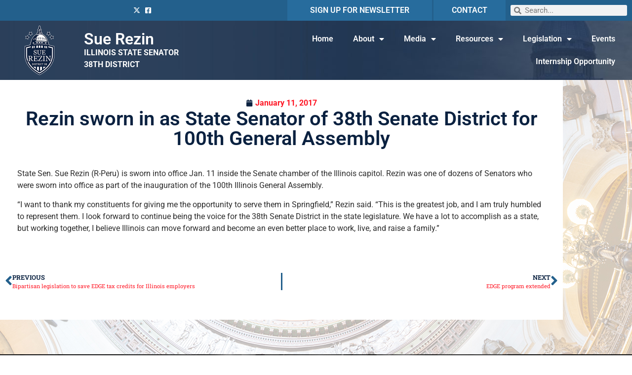

--- FILE ---
content_type: text/html; charset=UTF-8
request_url: https://senatorrezin.com/2017/01/11/rezin-sworn-in-as-state-senator-of-38th-senate-district-for-100th-general-assembly-2/
body_size: 16693
content:
<!doctype html>
<html lang="en-US">
<head>
	<meta charset="UTF-8">
		<meta name="viewport" content="width=device-width, initial-scale=1">
	<link rel="profile" href="https://gmpg.org/xfn/11">
	<meta name='robots' content='index, follow, max-image-preview:large, max-snippet:-1, max-video-preview:-1' />

	<!-- This site is optimized with the Yoast SEO plugin v26.9 - https://yoast.com/product/yoast-seo-wordpress/ -->
	<title>Rezin sworn in as State Senator of 38th Senate District for 100th General Assembly - Sue Rezin</title>
	<link rel="canonical" href="https://senatorrezin.com/2017/01/11/rezin-sworn-in-as-state-senator-of-38th-senate-district-for-100th-general-assembly-2/" />
	<meta property="og:locale" content="en_US" />
	<meta property="og:type" content="article" />
	<meta property="og:title" content="Rezin sworn in as State Senator of 38th Senate District for 100th General Assembly - Sue Rezin" />
	<meta property="og:description" content="State Sen. Sue Rezin (R-Peru) is sworn into office Jan. 11 inside the Senate chamber of the Illinois capitol. Rezin was one of dozens of Senators who were sworn into office as part of the inauguration of the 100th Illinois General Assembly.  “I want to thank my constituents for giving me the opportunity to serve [&hellip;]" />
	<meta property="og:url" content="https://senatorrezin.com/2017/01/11/rezin-sworn-in-as-state-senator-of-38th-senate-district-for-100th-general-assembly-2/" />
	<meta property="og:site_name" content="Sue Rezin" />
	<meta property="article:publisher" content="https://www.facebook.com/statesenatorsuerezin" />
	<meta property="article:published_time" content="2017-01-11T20:25:00+00:00" />
	<meta name="author" content="rezinadmin2" />
	<meta name="twitter:card" content="summary_large_image" />
	<meta name="twitter:creator" content="@SenatorRezin" />
	<meta name="twitter:site" content="@SenatorRezin" />
	<meta name="twitter:label1" content="Written by" />
	<meta name="twitter:data1" content="rezinadmin2" />
	<meta name="twitter:label2" content="Est. reading time" />
	<meta name="twitter:data2" content="1 minute" />
	<script type="application/ld+json" class="yoast-schema-graph">{"@context":"https://schema.org","@graph":[{"@type":"Article","@id":"https://senatorrezin.com/2017/01/11/rezin-sworn-in-as-state-senator-of-38th-senate-district-for-100th-general-assembly-2/#article","isPartOf":{"@id":"https://senatorrezin.com/2017/01/11/rezin-sworn-in-as-state-senator-of-38th-senate-district-for-100th-general-assembly-2/"},"author":{"name":"rezinadmin2","@id":"https://senatorrezin.com/#/schema/person/0f06bd8a35bfcb2334635feec86931cb"},"headline":"Rezin sworn in as State Senator of 38th Senate District for 100th General Assembly","datePublished":"2017-01-11T20:25:00+00:00","mainEntityOfPage":{"@id":"https://senatorrezin.com/2017/01/11/rezin-sworn-in-as-state-senator-of-38th-senate-district-for-100th-general-assembly-2/"},"wordCount":134,"commentCount":0,"publisher":{"@id":"https://senatorrezin.com/#organization"},"articleSection":["News"],"inLanguage":"en-US","potentialAction":[{"@type":"CommentAction","name":"Comment","target":["https://senatorrezin.com/2017/01/11/rezin-sworn-in-as-state-senator-of-38th-senate-district-for-100th-general-assembly-2/#respond"]}]},{"@type":"WebPage","@id":"https://senatorrezin.com/2017/01/11/rezin-sworn-in-as-state-senator-of-38th-senate-district-for-100th-general-assembly-2/","url":"https://senatorrezin.com/2017/01/11/rezin-sworn-in-as-state-senator-of-38th-senate-district-for-100th-general-assembly-2/","name":"Rezin sworn in as State Senator of 38th Senate District for 100th General Assembly - Sue Rezin","isPartOf":{"@id":"https://senatorrezin.com/#website"},"datePublished":"2017-01-11T20:25:00+00:00","breadcrumb":{"@id":"https://senatorrezin.com/2017/01/11/rezin-sworn-in-as-state-senator-of-38th-senate-district-for-100th-general-assembly-2/#breadcrumb"},"inLanguage":"en-US","potentialAction":[{"@type":"ReadAction","target":["https://senatorrezin.com/2017/01/11/rezin-sworn-in-as-state-senator-of-38th-senate-district-for-100th-general-assembly-2/"]}]},{"@type":"BreadcrumbList","@id":"https://senatorrezin.com/2017/01/11/rezin-sworn-in-as-state-senator-of-38th-senate-district-for-100th-general-assembly-2/#breadcrumb","itemListElement":[{"@type":"ListItem","position":1,"name":"Home","item":"https://senatorrezin.com/"},{"@type":"ListItem","position":2,"name":"Rezin sworn in as State Senator of 38th Senate District for 100th General Assembly"}]},{"@type":"WebSite","@id":"https://senatorrezin.com/#website","url":"https://senatorrezin.com/","name":"Senator Sue Rezin","description":"IL State Senator | District 38","publisher":{"@id":"https://senatorrezin.com/#organization"},"potentialAction":[{"@type":"SearchAction","target":{"@type":"EntryPoint","urlTemplate":"https://senatorrezin.com/?s={search_term_string}"},"query-input":{"@type":"PropertyValueSpecification","valueRequired":true,"valueName":"search_term_string"}}],"inLanguage":"en-US"},{"@type":"Organization","@id":"https://senatorrezin.com/#organization","name":"IL Senate GOP","url":"https://senatorrezin.com/","logo":{"@type":"ImageObject","inLanguage":"en-US","@id":"https://senatorrezin.com/#/schema/logo/image/","url":"https://senatorrezin.com/wp-content/uploads/2021/02/Navy.png","contentUrl":"https://senatorrezin.com/wp-content/uploads/2021/02/Navy.png","width":182,"height":112,"caption":"IL Senate GOP"},"image":{"@id":"https://senatorrezin.com/#/schema/logo/image/"},"sameAs":["https://www.facebook.com/statesenatorsuerezin","https://x.com/SenatorRezin"]},{"@type":"Person","@id":"https://senatorrezin.com/#/schema/person/0f06bd8a35bfcb2334635feec86931cb","name":"rezinadmin2","image":{"@type":"ImageObject","inLanguage":"en-US","@id":"https://senatorrezin.com/#/schema/person/image/","url":"https://secure.gravatar.com/avatar/9394557b324e42937ba6fd11c18aeb22930f02f07e81d8a017010f2021cbe33f?s=96&d=mm&r=g","contentUrl":"https://secure.gravatar.com/avatar/9394557b324e42937ba6fd11c18aeb22930f02f07e81d8a017010f2021cbe33f?s=96&d=mm&r=g","caption":"rezinadmin2"},"url":"https://senatorrezin.com/author/rezinadmin2/"}]}</script>
	<!-- / Yoast SEO plugin. -->


<link rel='dns-prefetch' href='//www.googletagmanager.com' />
<link rel="alternate" type="application/rss+xml" title="Sue Rezin &raquo; Feed" href="https://senatorrezin.com/feed/" />
<link rel="alternate" type="application/rss+xml" title="Sue Rezin &raquo; Comments Feed" href="https://senatorrezin.com/comments/feed/" />
<link rel="alternate" type="application/rss+xml" title="Sue Rezin &raquo; Rezin sworn in as State Senator of 38th Senate District for 100th General Assembly Comments Feed" href="https://senatorrezin.com/2017/01/11/rezin-sworn-in-as-state-senator-of-38th-senate-district-for-100th-general-assembly-2/feed/" />
<link rel="alternate" title="oEmbed (JSON)" type="application/json+oembed" href="https://senatorrezin.com/wp-json/oembed/1.0/embed?url=https%3A%2F%2Fsenatorrezin.com%2F2017%2F01%2F11%2Frezin-sworn-in-as-state-senator-of-38th-senate-district-for-100th-general-assembly-2%2F" />
<link rel="alternate" title="oEmbed (XML)" type="text/xml+oembed" href="https://senatorrezin.com/wp-json/oembed/1.0/embed?url=https%3A%2F%2Fsenatorrezin.com%2F2017%2F01%2F11%2Frezin-sworn-in-as-state-senator-of-38th-senate-district-for-100th-general-assembly-2%2F&#038;format=xml" />
<style id='wp-img-auto-sizes-contain-inline-css'>
img:is([sizes=auto i],[sizes^="auto," i]){contain-intrinsic-size:3000px 1500px}
/*# sourceURL=wp-img-auto-sizes-contain-inline-css */
</style>
<link rel='stylesheet' id='wp-event-manager-frontend-css' href='https://senatorrezin.com/wp-content/plugins/wp-event-manager/assets/css/frontend.min.css?ver=6.9' media='all' />
<link rel='stylesheet' id='wp-event-manager-jquery-ui-daterangepicker-css' href='https://senatorrezin.com/wp-content/plugins/wp-event-manager/assets/js/jquery-ui-daterangepicker/jquery.comiseo.daterangepicker.css?ver=6.9' media='all' />
<link rel='stylesheet' id='wp-event-manager-jquery-ui-daterangepicker-style-css' href='https://senatorrezin.com/wp-content/plugins/wp-event-manager/assets/js/jquery-ui-daterangepicker/styles.css?ver=6.9' media='all' />
<link rel='stylesheet' id='wp-event-manager-jquery-ui-css-css' href='https://senatorrezin.com/wp-content/plugins/wp-event-manager/assets/js/jquery-ui/jquery-ui.css?ver=6.9' media='all' />
<link rel='stylesheet' id='wp-event-manager-grid-style-css' href='https://senatorrezin.com/wp-content/plugins/wp-event-manager/assets/css/wpem-grid.min.css?ver=6.9' media='all' />
<link rel='stylesheet' id='wp-event-manager-font-style-css' href='https://senatorrezin.com/wp-content/plugins/wp-event-manager/assets/fonts/style.css?ver=6.9' media='all' />
<style id='wp-emoji-styles-inline-css'>

	img.wp-smiley, img.emoji {
		display: inline !important;
		border: none !important;
		box-shadow: none !important;
		height: 1em !important;
		width: 1em !important;
		margin: 0 0.07em !important;
		vertical-align: -0.1em !important;
		background: none !important;
		padding: 0 !important;
	}
/*# sourceURL=wp-emoji-styles-inline-css */
</style>
<link rel='stylesheet' id='wp-block-library-css' href='https://senatorrezin.com/wp-includes/css/dist/block-library/style.min.css?ver=6.9' media='all' />
<style id='classic-theme-styles-inline-css'>
/*! This file is auto-generated */
.wp-block-button__link{color:#fff;background-color:#32373c;border-radius:9999px;box-shadow:none;text-decoration:none;padding:calc(.667em + 2px) calc(1.333em + 2px);font-size:1.125em}.wp-block-file__button{background:#32373c;color:#fff;text-decoration:none}
/*# sourceURL=/wp-includes/css/classic-themes.min.css */
</style>
<style id='global-styles-inline-css'>
:root{--wp--preset--aspect-ratio--square: 1;--wp--preset--aspect-ratio--4-3: 4/3;--wp--preset--aspect-ratio--3-4: 3/4;--wp--preset--aspect-ratio--3-2: 3/2;--wp--preset--aspect-ratio--2-3: 2/3;--wp--preset--aspect-ratio--16-9: 16/9;--wp--preset--aspect-ratio--9-16: 9/16;--wp--preset--color--black: #000000;--wp--preset--color--cyan-bluish-gray: #abb8c3;--wp--preset--color--white: #ffffff;--wp--preset--color--pale-pink: #f78da7;--wp--preset--color--vivid-red: #cf2e2e;--wp--preset--color--luminous-vivid-orange: #ff6900;--wp--preset--color--luminous-vivid-amber: #fcb900;--wp--preset--color--light-green-cyan: #7bdcb5;--wp--preset--color--vivid-green-cyan: #00d084;--wp--preset--color--pale-cyan-blue: #8ed1fc;--wp--preset--color--vivid-cyan-blue: #0693e3;--wp--preset--color--vivid-purple: #9b51e0;--wp--preset--gradient--vivid-cyan-blue-to-vivid-purple: linear-gradient(135deg,rgb(6,147,227) 0%,rgb(155,81,224) 100%);--wp--preset--gradient--light-green-cyan-to-vivid-green-cyan: linear-gradient(135deg,rgb(122,220,180) 0%,rgb(0,208,130) 100%);--wp--preset--gradient--luminous-vivid-amber-to-luminous-vivid-orange: linear-gradient(135deg,rgb(252,185,0) 0%,rgb(255,105,0) 100%);--wp--preset--gradient--luminous-vivid-orange-to-vivid-red: linear-gradient(135deg,rgb(255,105,0) 0%,rgb(207,46,46) 100%);--wp--preset--gradient--very-light-gray-to-cyan-bluish-gray: linear-gradient(135deg,rgb(238,238,238) 0%,rgb(169,184,195) 100%);--wp--preset--gradient--cool-to-warm-spectrum: linear-gradient(135deg,rgb(74,234,220) 0%,rgb(151,120,209) 20%,rgb(207,42,186) 40%,rgb(238,44,130) 60%,rgb(251,105,98) 80%,rgb(254,248,76) 100%);--wp--preset--gradient--blush-light-purple: linear-gradient(135deg,rgb(255,206,236) 0%,rgb(152,150,240) 100%);--wp--preset--gradient--blush-bordeaux: linear-gradient(135deg,rgb(254,205,165) 0%,rgb(254,45,45) 50%,rgb(107,0,62) 100%);--wp--preset--gradient--luminous-dusk: linear-gradient(135deg,rgb(255,203,112) 0%,rgb(199,81,192) 50%,rgb(65,88,208) 100%);--wp--preset--gradient--pale-ocean: linear-gradient(135deg,rgb(255,245,203) 0%,rgb(182,227,212) 50%,rgb(51,167,181) 100%);--wp--preset--gradient--electric-grass: linear-gradient(135deg,rgb(202,248,128) 0%,rgb(113,206,126) 100%);--wp--preset--gradient--midnight: linear-gradient(135deg,rgb(2,3,129) 0%,rgb(40,116,252) 100%);--wp--preset--font-size--small: 13px;--wp--preset--font-size--medium: 20px;--wp--preset--font-size--large: 36px;--wp--preset--font-size--x-large: 42px;--wp--preset--spacing--20: 0.44rem;--wp--preset--spacing--30: 0.67rem;--wp--preset--spacing--40: 1rem;--wp--preset--spacing--50: 1.5rem;--wp--preset--spacing--60: 2.25rem;--wp--preset--spacing--70: 3.38rem;--wp--preset--spacing--80: 5.06rem;--wp--preset--shadow--natural: 6px 6px 9px rgba(0, 0, 0, 0.2);--wp--preset--shadow--deep: 12px 12px 50px rgba(0, 0, 0, 0.4);--wp--preset--shadow--sharp: 6px 6px 0px rgba(0, 0, 0, 0.2);--wp--preset--shadow--outlined: 6px 6px 0px -3px rgb(255, 255, 255), 6px 6px rgb(0, 0, 0);--wp--preset--shadow--crisp: 6px 6px 0px rgb(0, 0, 0);}:where(.is-layout-flex){gap: 0.5em;}:where(.is-layout-grid){gap: 0.5em;}body .is-layout-flex{display: flex;}.is-layout-flex{flex-wrap: wrap;align-items: center;}.is-layout-flex > :is(*, div){margin: 0;}body .is-layout-grid{display: grid;}.is-layout-grid > :is(*, div){margin: 0;}:where(.wp-block-columns.is-layout-flex){gap: 2em;}:where(.wp-block-columns.is-layout-grid){gap: 2em;}:where(.wp-block-post-template.is-layout-flex){gap: 1.25em;}:where(.wp-block-post-template.is-layout-grid){gap: 1.25em;}.has-black-color{color: var(--wp--preset--color--black) !important;}.has-cyan-bluish-gray-color{color: var(--wp--preset--color--cyan-bluish-gray) !important;}.has-white-color{color: var(--wp--preset--color--white) !important;}.has-pale-pink-color{color: var(--wp--preset--color--pale-pink) !important;}.has-vivid-red-color{color: var(--wp--preset--color--vivid-red) !important;}.has-luminous-vivid-orange-color{color: var(--wp--preset--color--luminous-vivid-orange) !important;}.has-luminous-vivid-amber-color{color: var(--wp--preset--color--luminous-vivid-amber) !important;}.has-light-green-cyan-color{color: var(--wp--preset--color--light-green-cyan) !important;}.has-vivid-green-cyan-color{color: var(--wp--preset--color--vivid-green-cyan) !important;}.has-pale-cyan-blue-color{color: var(--wp--preset--color--pale-cyan-blue) !important;}.has-vivid-cyan-blue-color{color: var(--wp--preset--color--vivid-cyan-blue) !important;}.has-vivid-purple-color{color: var(--wp--preset--color--vivid-purple) !important;}.has-black-background-color{background-color: var(--wp--preset--color--black) !important;}.has-cyan-bluish-gray-background-color{background-color: var(--wp--preset--color--cyan-bluish-gray) !important;}.has-white-background-color{background-color: var(--wp--preset--color--white) !important;}.has-pale-pink-background-color{background-color: var(--wp--preset--color--pale-pink) !important;}.has-vivid-red-background-color{background-color: var(--wp--preset--color--vivid-red) !important;}.has-luminous-vivid-orange-background-color{background-color: var(--wp--preset--color--luminous-vivid-orange) !important;}.has-luminous-vivid-amber-background-color{background-color: var(--wp--preset--color--luminous-vivid-amber) !important;}.has-light-green-cyan-background-color{background-color: var(--wp--preset--color--light-green-cyan) !important;}.has-vivid-green-cyan-background-color{background-color: var(--wp--preset--color--vivid-green-cyan) !important;}.has-pale-cyan-blue-background-color{background-color: var(--wp--preset--color--pale-cyan-blue) !important;}.has-vivid-cyan-blue-background-color{background-color: var(--wp--preset--color--vivid-cyan-blue) !important;}.has-vivid-purple-background-color{background-color: var(--wp--preset--color--vivid-purple) !important;}.has-black-border-color{border-color: var(--wp--preset--color--black) !important;}.has-cyan-bluish-gray-border-color{border-color: var(--wp--preset--color--cyan-bluish-gray) !important;}.has-white-border-color{border-color: var(--wp--preset--color--white) !important;}.has-pale-pink-border-color{border-color: var(--wp--preset--color--pale-pink) !important;}.has-vivid-red-border-color{border-color: var(--wp--preset--color--vivid-red) !important;}.has-luminous-vivid-orange-border-color{border-color: var(--wp--preset--color--luminous-vivid-orange) !important;}.has-luminous-vivid-amber-border-color{border-color: var(--wp--preset--color--luminous-vivid-amber) !important;}.has-light-green-cyan-border-color{border-color: var(--wp--preset--color--light-green-cyan) !important;}.has-vivid-green-cyan-border-color{border-color: var(--wp--preset--color--vivid-green-cyan) !important;}.has-pale-cyan-blue-border-color{border-color: var(--wp--preset--color--pale-cyan-blue) !important;}.has-vivid-cyan-blue-border-color{border-color: var(--wp--preset--color--vivid-cyan-blue) !important;}.has-vivid-purple-border-color{border-color: var(--wp--preset--color--vivid-purple) !important;}.has-vivid-cyan-blue-to-vivid-purple-gradient-background{background: var(--wp--preset--gradient--vivid-cyan-blue-to-vivid-purple) !important;}.has-light-green-cyan-to-vivid-green-cyan-gradient-background{background: var(--wp--preset--gradient--light-green-cyan-to-vivid-green-cyan) !important;}.has-luminous-vivid-amber-to-luminous-vivid-orange-gradient-background{background: var(--wp--preset--gradient--luminous-vivid-amber-to-luminous-vivid-orange) !important;}.has-luminous-vivid-orange-to-vivid-red-gradient-background{background: var(--wp--preset--gradient--luminous-vivid-orange-to-vivid-red) !important;}.has-very-light-gray-to-cyan-bluish-gray-gradient-background{background: var(--wp--preset--gradient--very-light-gray-to-cyan-bluish-gray) !important;}.has-cool-to-warm-spectrum-gradient-background{background: var(--wp--preset--gradient--cool-to-warm-spectrum) !important;}.has-blush-light-purple-gradient-background{background: var(--wp--preset--gradient--blush-light-purple) !important;}.has-blush-bordeaux-gradient-background{background: var(--wp--preset--gradient--blush-bordeaux) !important;}.has-luminous-dusk-gradient-background{background: var(--wp--preset--gradient--luminous-dusk) !important;}.has-pale-ocean-gradient-background{background: var(--wp--preset--gradient--pale-ocean) !important;}.has-electric-grass-gradient-background{background: var(--wp--preset--gradient--electric-grass) !important;}.has-midnight-gradient-background{background: var(--wp--preset--gradient--midnight) !important;}.has-small-font-size{font-size: var(--wp--preset--font-size--small) !important;}.has-medium-font-size{font-size: var(--wp--preset--font-size--medium) !important;}.has-large-font-size{font-size: var(--wp--preset--font-size--large) !important;}.has-x-large-font-size{font-size: var(--wp--preset--font-size--x-large) !important;}
:where(.wp-block-post-template.is-layout-flex){gap: 1.25em;}:where(.wp-block-post-template.is-layout-grid){gap: 1.25em;}
:where(.wp-block-term-template.is-layout-flex){gap: 1.25em;}:where(.wp-block-term-template.is-layout-grid){gap: 1.25em;}
:where(.wp-block-columns.is-layout-flex){gap: 2em;}:where(.wp-block-columns.is-layout-grid){gap: 2em;}
:root :where(.wp-block-pullquote){font-size: 1.5em;line-height: 1.6;}
/*# sourceURL=global-styles-inline-css */
</style>
<link rel='stylesheet' id='wp-event-manager-jquery-timepicker-css-css' href='https://senatorrezin.com/wp-content/plugins/wp-event-manager/assets/js/jquery-timepicker/jquery.timepicker.min.css?ver=6.9' media='all' />
<link rel='stylesheet' id='hello-elementor-css' href='https://senatorrezin.com/wp-content/themes/hello-elementor/style.min.css?ver=2.6.1' media='all' />
<link rel='stylesheet' id='hello-elementor-theme-style-css' href='https://senatorrezin.com/wp-content/themes/hello-elementor/theme.min.css?ver=2.6.1' media='all' />
<link rel='stylesheet' id='elementor-frontend-css' href='https://senatorrezin.com/wp-content/plugins/elementor/assets/css/frontend.min.css?ver=3.35.0' media='all' />
<link rel='stylesheet' id='widget-icon-list-css' href='https://senatorrezin.com/wp-content/plugins/elementor/assets/css/widget-icon-list.min.css?ver=3.35.0' media='all' />
<link rel='stylesheet' id='widget-heading-css' href='https://senatorrezin.com/wp-content/plugins/elementor/assets/css/widget-heading.min.css?ver=3.35.0' media='all' />
<link rel='stylesheet' id='widget-search-form-css' href='https://senatorrezin.com/wp-content/plugins/elementor-pro/assets/css/widget-search-form.min.css?ver=3.35.0' media='all' />
<link rel='stylesheet' id='elementor-icons-shared-0-css' href='https://senatorrezin.com/wp-content/plugins/elementor/assets/lib/font-awesome/css/fontawesome.min.css?ver=5.15.3' media='all' />
<link rel='stylesheet' id='elementor-icons-fa-solid-css' href='https://senatorrezin.com/wp-content/plugins/elementor/assets/lib/font-awesome/css/solid.min.css?ver=5.15.3' media='all' />
<link rel='stylesheet' id='widget-image-css' href='https://senatorrezin.com/wp-content/plugins/elementor/assets/css/widget-image.min.css?ver=3.35.0' media='all' />
<link rel='stylesheet' id='widget-nav-menu-css' href='https://senatorrezin.com/wp-content/plugins/elementor-pro/assets/css/widget-nav-menu.min.css?ver=3.35.0' media='all' />
<link rel='stylesheet' id='widget-spacer-css' href='https://senatorrezin.com/wp-content/plugins/elementor/assets/css/widget-spacer.min.css?ver=3.35.0' media='all' />
<link rel='stylesheet' id='widget-post-info-css' href='https://senatorrezin.com/wp-content/plugins/elementor-pro/assets/css/widget-post-info.min.css?ver=3.35.0' media='all' />
<link rel='stylesheet' id='elementor-icons-fa-regular-css' href='https://senatorrezin.com/wp-content/plugins/elementor/assets/lib/font-awesome/css/regular.min.css?ver=5.15.3' media='all' />
<link rel='stylesheet' id='widget-post-navigation-css' href='https://senatorrezin.com/wp-content/plugins/elementor-pro/assets/css/widget-post-navigation.min.css?ver=3.35.0' media='all' />
<link rel='stylesheet' id='e-popup-css' href='https://senatorrezin.com/wp-content/plugins/elementor-pro/assets/css/conditionals/popup.min.css?ver=3.35.0' media='all' />
<link rel='stylesheet' id='elementor-icons-css' href='https://senatorrezin.com/wp-content/plugins/elementor/assets/lib/eicons/css/elementor-icons.min.css?ver=5.47.0' media='all' />
<link rel='stylesheet' id='elementor-post-10-css' href='https://senatorrezin.com/wp-content/uploads/elementor/css/post-10.css?ver=1770124683' media='all' />
<link rel='stylesheet' id='elementor-post-8-css' href='https://senatorrezin.com/wp-content/uploads/elementor/css/post-8.css?ver=1770124685' media='all' />
<link rel='stylesheet' id='elementor-post-67-css' href='https://senatorrezin.com/wp-content/uploads/elementor/css/post-67.css?ver=1770124686' media='all' />
<link rel='stylesheet' id='elementor-post-29-css' href='https://senatorrezin.com/wp-content/uploads/elementor/css/post-29.css?ver=1770124852' media='all' />
<link rel='stylesheet' id='elementor-post-256-css' href='https://senatorrezin.com/wp-content/uploads/elementor/css/post-256.css?ver=1770124686' media='all' />
<link rel='stylesheet' id='style_login_widget-css' href='https://senatorrezin.com/wp-content/plugins/miniorange-login-with-eve-online-google-facebook/css/style_login_widget.min.css?ver=6.26.17' media='all' />
<link rel='stylesheet' id='__EPYT__style-css' href='https://senatorrezin.com/wp-content/plugins/youtube-embed-plus/styles/ytprefs.min.css?ver=14.2.4' media='all' />
<style id='__EPYT__style-inline-css'>

                .epyt-gallery-thumb {
                        width: 33.333%;
                }
                
/*# sourceURL=__EPYT__style-inline-css */
</style>
<link rel='stylesheet' id='elementor-gf-local-roboto-css' href='https://senatorrezin.com/wp-content/uploads/elementor/google-fonts/css/roboto.css?ver=1742260640' media='all' />
<link rel='stylesheet' id='elementor-gf-local-robotoslab-css' href='https://senatorrezin.com/wp-content/uploads/elementor/google-fonts/css/robotoslab.css?ver=1742260643' media='all' />
<link rel='stylesheet' id='elementor-icons-fa-brands-css' href='https://senatorrezin.com/wp-content/plugins/elementor/assets/lib/font-awesome/css/brands.min.css?ver=5.15.3' media='all' />
<script src="https://senatorrezin.com/wp-includes/js/jquery/jquery.min.js?ver=3.7.1" id="jquery-core-js"></script>
<script src="https://senatorrezin.com/wp-includes/js/jquery/jquery-migrate.min.js?ver=3.4.1" id="jquery-migrate-js"></script>

<!-- Google tag (gtag.js) snippet added by Site Kit -->
<!-- Google Analytics snippet added by Site Kit -->
<script src="https://www.googletagmanager.com/gtag/js?id=G-EDMXWKY0Q2" id="google_gtagjs-js" async></script>
<script id="google_gtagjs-js-after">
window.dataLayer = window.dataLayer || [];function gtag(){dataLayer.push(arguments);}
gtag("set","linker",{"domains":["senatorrezin.com"]});
gtag("js", new Date());
gtag("set", "developer_id.dZTNiMT", true);
gtag("config", "G-EDMXWKY0Q2");
//# sourceURL=google_gtagjs-js-after
</script>
<script id="__ytprefs__-js-extra">
var _EPYT_ = {"ajaxurl":"https://senatorrezin.com/wp-admin/admin-ajax.php","security":"848a01fdbe","gallery_scrolloffset":"20","eppathtoscripts":"https://senatorrezin.com/wp-content/plugins/youtube-embed-plus/scripts/","eppath":"https://senatorrezin.com/wp-content/plugins/youtube-embed-plus/","epresponsiveselector":"[\"iframe.__youtube_prefs_widget__\"]","epdovol":"1","version":"14.2.4","evselector":"iframe.__youtube_prefs__[src], iframe[src*=\"youtube.com/embed/\"], iframe[src*=\"youtube-nocookie.com/embed/\"]","ajax_compat":"","maxres_facade":"eager","ytapi_load":"light","pause_others":"","stopMobileBuffer":"1","facade_mode":"","not_live_on_channel":""};
//# sourceURL=__ytprefs__-js-extra
</script>
<script src="https://senatorrezin.com/wp-content/plugins/youtube-embed-plus/scripts/ytprefs.min.js?ver=14.2.4" id="__ytprefs__-js"></script>
<script id="wpstg-global-js-extra">
var wpstg = {"nonce":"fe7f612b4b"};
//# sourceURL=wpstg-global-js-extra
</script>
<script src="https://senatorrezin.com/wp-content/plugins/wp-staging/assets/js/dist/wpstg-blank-loader.min.js?ver=6.9" id="wpstg-global-js"></script>
<link rel="https://api.w.org/" href="https://senatorrezin.com/wp-json/" /><link rel="alternate" title="JSON" type="application/json" href="https://senatorrezin.com/wp-json/wp/v2/posts/2635" /><link rel="EditURI" type="application/rsd+xml" title="RSD" href="https://senatorrezin.com/xmlrpc.php?rsd" />
<meta name="generator" content="WordPress 6.9" />
<link rel='shortlink' href='https://senatorrezin.com/?p=2635' />
<meta name="generator" content="Site Kit by Google 1.171.0" /><meta name="generator" content="Elementor 3.35.0; features: additional_custom_breakpoints; settings: css_print_method-external, google_font-enabled, font_display-auto">
			<style>
				.e-con.e-parent:nth-of-type(n+4):not(.e-lazyloaded):not(.e-no-lazyload),
				.e-con.e-parent:nth-of-type(n+4):not(.e-lazyloaded):not(.e-no-lazyload) * {
					background-image: none !important;
				}
				@media screen and (max-height: 1024px) {
					.e-con.e-parent:nth-of-type(n+3):not(.e-lazyloaded):not(.e-no-lazyload),
					.e-con.e-parent:nth-of-type(n+3):not(.e-lazyloaded):not(.e-no-lazyload) * {
						background-image: none !important;
					}
				}
				@media screen and (max-height: 640px) {
					.e-con.e-parent:nth-of-type(n+2):not(.e-lazyloaded):not(.e-no-lazyload),
					.e-con.e-parent:nth-of-type(n+2):not(.e-lazyloaded):not(.e-no-lazyload) * {
						background-image: none !important;
					}
				}
			</style>
			<link rel="icon" href="https://senatorrezin.com/wp-content/uploads/2021/02/cropped-Navy-32x32.png" sizes="32x32" />
<link rel="icon" href="https://senatorrezin.com/wp-content/uploads/2021/02/cropped-Navy-192x192.png" sizes="192x192" />
<link rel="apple-touch-icon" href="https://senatorrezin.com/wp-content/uploads/2021/02/cropped-Navy-180x180.png" />
<meta name="msapplication-TileImage" content="https://senatorrezin.com/wp-content/uploads/2021/02/cropped-Navy-270x270.png" />
</head>
<body class="wp-singular post-template-default single single-post postid-2635 single-format-standard wp-theme-hello-elementor hello-elementor elementor-default elementor-kit-10 elementor-page-29">


<a class="skip-link screen-reader-text" href="#content">
	Skip to content</a>

		<header data-elementor-type="header" data-elementor-id="8" class="elementor elementor-8 elementor-location-header" data-elementor-post-type="elementor_library">
					<section class="elementor-section elementor-top-section elementor-element elementor-element-89b091f elementor-section-full_width elementor-section-content-middle elementor-hidden-tablet elementor-hidden-phone elementor-section-height-default elementor-section-height-default" data-id="89b091f" data-element_type="section" data-e-type="section" data-settings="{&quot;background_background&quot;:&quot;classic&quot;}">
						<div class="elementor-container elementor-column-gap-default">
					<div class="elementor-column elementor-col-20 elementor-top-column elementor-element elementor-element-533e385" data-id="533e385" data-element_type="column" data-e-type="column">
			<div class="elementor-widget-wrap">
							</div>
		</div>
				<div class="elementor-column elementor-col-20 elementor-top-column elementor-element elementor-element-cbfa842" data-id="cbfa842" data-element_type="column" data-e-type="column">
			<div class="elementor-widget-wrap elementor-element-populated">
						<div class="elementor-element elementor-element-17aad11 elementor-icon-list--layout-inline elementor-align-end elementor-list-item-link-full_width elementor-widget elementor-widget-icon-list" data-id="17aad11" data-element_type="widget" data-e-type="widget" data-widget_type="icon-list.default">
				<div class="elementor-widget-container">
							<ul class="elementor-icon-list-items elementor-inline-items">
							<li class="elementor-icon-list-item elementor-inline-item">
											<a href="https://twitter.com/SenatorRezin" target="_blank">

												<span class="elementor-icon-list-icon">
							<i aria-hidden="true" class="fab fa-x-twitter"></i>						</span>
										<span class="elementor-icon-list-text"></span>
											</a>
									</li>
								<li class="elementor-icon-list-item elementor-inline-item">
											<a href="https://www.facebook.com/statesenatorsuerezin" target="_blank">

												<span class="elementor-icon-list-icon">
							<i aria-hidden="true" class="fab fa-facebook-square"></i>						</span>
										<span class="elementor-icon-list-text"></span>
											</a>
									</li>
						</ul>
						</div>
				</div>
					</div>
		</div>
				<div class="elementor-column elementor-col-20 elementor-top-column elementor-element elementor-element-8de4c4a" data-id="8de4c4a" data-element_type="column" data-e-type="column" data-settings="{&quot;background_background&quot;:&quot;classic&quot;}">
			<div class="elementor-widget-wrap elementor-element-populated">
						<div class="elementor-element elementor-element-f4d770d elementor-widget elementor-widget-heading" data-id="f4d770d" data-element_type="widget" data-e-type="widget" data-widget_type="heading.default">
				<div class="elementor-widget-container">
					<h6 class="elementor-heading-title elementor-size-default"><a href="https://senatorrezin.com/enews/">SIGN UP FOR NEWSLETTER</a></h6>				</div>
				</div>
					</div>
		</div>
				<div class="elementor-column elementor-col-20 elementor-top-column elementor-element elementor-element-086bc76" data-id="086bc76" data-element_type="column" data-e-type="column" data-settings="{&quot;background_background&quot;:&quot;classic&quot;}">
			<div class="elementor-widget-wrap elementor-element-populated">
						<div class="elementor-element elementor-element-c0bb610 elementor-widget elementor-widget-heading" data-id="c0bb610" data-element_type="widget" data-e-type="widget" data-widget_type="heading.default">
				<div class="elementor-widget-container">
					<h6 class="elementor-heading-title elementor-size-default"><a href="https://senatorrezin.ascendantappforms.com/">CONTACT</a></h6>				</div>
				</div>
					</div>
		</div>
				<div class="elementor-column elementor-col-20 elementor-top-column elementor-element elementor-element-a7ca07b" data-id="a7ca07b" data-element_type="column" data-e-type="column">
			<div class="elementor-widget-wrap elementor-element-populated">
						<div class="elementor-element elementor-element-395c48d elementor-search-form--skin-minimal elementor-widget elementor-widget-search-form" data-id="395c48d" data-element_type="widget" data-e-type="widget" data-settings="{&quot;skin&quot;:&quot;minimal&quot;}" data-widget_type="search-form.default">
				<div class="elementor-widget-container">
							<search role="search">
			<form class="elementor-search-form" action="https://senatorrezin.com" method="get">
												<div class="elementor-search-form__container">
					<label class="elementor-screen-only" for="elementor-search-form-395c48d">Search</label>

											<div class="elementor-search-form__icon">
							<i aria-hidden="true" class="fas fa-search"></i>							<span class="elementor-screen-only">Search</span>
						</div>
					
					<input id="elementor-search-form-395c48d" placeholder="Search..." class="elementor-search-form__input" type="search" name="s" value="">
					
					
									</div>
			</form>
		</search>
						</div>
				</div>
					</div>
		</div>
					</div>
		</section>
				<section class="elementor-section elementor-top-section elementor-element elementor-element-e8a1f5e elementor-section-full_width elementor-section-content-middle elementor-hidden-tablet elementor-hidden-phone elementor-section-height-default elementor-section-height-default" data-id="e8a1f5e" data-element_type="section" data-e-type="section" data-settings="{&quot;background_background&quot;:&quot;classic&quot;}">
							<div class="elementor-background-overlay"></div>
							<div class="elementor-container elementor-column-gap-default">
					<div class="elementor-column elementor-col-33 elementor-top-column elementor-element elementor-element-8326ef4" data-id="8326ef4" data-element_type="column" data-e-type="column">
			<div class="elementor-widget-wrap elementor-element-populated">
						<div class="elementor-element elementor-element-66764a1 elementor-widget elementor-widget-image" data-id="66764a1" data-element_type="widget" data-e-type="widget" data-widget_type="image.default">
				<div class="elementor-widget-container">
																<a href="https://senatorrezin.com/">
							<img src="https://senatorrezin.com/wp-content/uploads/elementor/thumbs/Sue-Rezin-Logo@1920x-pzo9p2gtbytpepobh1blquxpqmies7f9dn2ifrgelk.png" title="Sue-Rezin-Logo@1920x" alt="Sue-Rezin-Logo@1920x" loading="lazy" />								</a>
															</div>
				</div>
					</div>
		</div>
				<div class="elementor-column elementor-col-33 elementor-top-column elementor-element elementor-element-11dbf02" data-id="11dbf02" data-element_type="column" data-e-type="column">
			<div class="elementor-widget-wrap elementor-element-populated">
						<div class="elementor-element elementor-element-b2431cc elementor-widget elementor-widget-theme-site-title elementor-widget-heading" data-id="b2431cc" data-element_type="widget" data-e-type="widget" data-widget_type="theme-site-title.default">
				<div class="elementor-widget-container">
					<h2 class="elementor-heading-title elementor-size-default"><a href="https://senatorrezin.com">Sue Rezin</a></h2>				</div>
				</div>
				<div class="elementor-element elementor-element-60458ac elementor-widget elementor-widget-text-editor" data-id="60458ac" data-element_type="widget" data-e-type="widget" data-widget_type="text-editor.default">
				<div class="elementor-widget-container">
									<p><strong>ILLINOIS STATE SENATOR</strong><br /><strong>38TH DISTRICT</strong></p>								</div>
				</div>
					</div>
		</div>
				<div class="elementor-column elementor-col-33 elementor-top-column elementor-element elementor-element-a55f55a" data-id="a55f55a" data-element_type="column" data-e-type="column">
			<div class="elementor-widget-wrap elementor-element-populated">
						<div class="elementor-element elementor-element-740a15e elementor-nav-menu__align-end elementor-nav-menu--dropdown-tablet elementor-nav-menu__text-align-aside elementor-nav-menu--toggle elementor-nav-menu--burger elementor-widget elementor-widget-nav-menu" data-id="740a15e" data-element_type="widget" data-e-type="widget" data-settings="{&quot;layout&quot;:&quot;horizontal&quot;,&quot;submenu_icon&quot;:{&quot;value&quot;:&quot;&lt;i class=\&quot;fas fa-caret-down\&quot; aria-hidden=\&quot;true\&quot;&gt;&lt;\/i&gt;&quot;,&quot;library&quot;:&quot;fa-solid&quot;},&quot;toggle&quot;:&quot;burger&quot;}" data-widget_type="nav-menu.default">
				<div class="elementor-widget-container">
								<nav aria-label="Menu" class="elementor-nav-menu--main elementor-nav-menu__container elementor-nav-menu--layout-horizontal e--pointer-underline e--animation-fade">
				<ul id="menu-1-740a15e" class="elementor-nav-menu"><li class="menu-item menu-item-type-custom menu-item-object-custom menu-item-home menu-item-23"><a href="https://senatorrezin.com/" class="elementor-item">Home</a></li>
<li class="menu-item menu-item-type-post_type menu-item-object-page menu-item-has-children menu-item-4863"><a href="https://senatorrezin.com/welcome/" class="elementor-item">About</a>
<ul class="sub-menu elementor-nav-menu--dropdown">
	<li class="menu-item menu-item-type-post_type menu-item-object-page menu-item-4864"><a href="https://senatorrezin.com/welcome/" class="elementor-sub-item">Welcome</a></li>
	<li class="menu-item menu-item-type-post_type menu-item-object-page menu-item-4862"><a href="https://senatorrezin.com/district/" class="elementor-sub-item">District</a></li>
	<li class="menu-item menu-item-type-post_type menu-item-object-page menu-item-4861"><a href="https://senatorrezin.com/biography/" class="elementor-sub-item">Biography</a></li>
</ul>
</li>
<li class="menu-item menu-item-type-taxonomy menu-item-object-category current-post-ancestor current-menu-parent current-post-parent menu-item-has-children menu-item-42"><a href="https://senatorrezin.com/category/news/" class="elementor-item">Media</a>
<ul class="sub-menu elementor-nav-menu--dropdown">
	<li class="menu-item menu-item-type-custom menu-item-object-custom menu-item-4875"><a href="https://senatorrezin.com/category/news/" class="elementor-sub-item">News</a></li>
	<li class="menu-item menu-item-type-post_type menu-item-object-page menu-item-5152"><a href="https://senatorrezin.com/media-contact/" class="elementor-sub-item">Media Contact</a></li>
	<li class="menu-item menu-item-type-post_type menu-item-object-page menu-item-4876"><a href="https://senatorrezin.com/photo-gallery/" class="elementor-sub-item">Photo Gallery</a></li>
	<li class="menu-item menu-item-type-post_type menu-item-object-page menu-item-4877"><a href="https://senatorrezin.com/videos/" class="elementor-sub-item">Videos</a></li>
	<li class="menu-item menu-item-type-post_type menu-item-object-page menu-item-4878"><a href="https://senatorrezin.com/podcasts/" class="elementor-sub-item">Podcasts</a></li>
</ul>
</li>
<li class="menu-item menu-item-type-post_type menu-item-object-page menu-item-has-children menu-item-4870"><a href="https://senatorrezin.com/state-government-resources/" class="elementor-item">Resources</a>
<ul class="sub-menu elementor-nav-menu--dropdown">
	<li class="menu-item menu-item-type-post_type menu-item-object-page menu-item-4865"><a href="https://senatorrezin.com/flood-alliance/" class="elementor-sub-item">Flood Alliance</a></li>
	<li class="menu-item menu-item-type-custom menu-item-object-custom menu-item-4879"><a href="https://www.illinois.gov/" class="elementor-sub-item">The Official Illinois Website</a></li>
	<li class="menu-item menu-item-type-custom menu-item-object-custom menu-item-4880"><a href="https://icash.illinoistreasurer.gov/" class="elementor-sub-item">iCash (Unclaimed Property)</a></li>
	<li class="menu-item menu-item-type-custom menu-item-object-custom menu-item-4881"><a href="https://www2.illinois.gov/dnr/LPR/Pages/default.aspx" class="elementor-sub-item">Hunting and Fishing</a></li>
	<li class="menu-item menu-item-type-custom menu-item-object-custom menu-item-4882"><a href="https://www.ilsos.gov/departments/drivers/drivers_license/home.html" class="elementor-sub-item">Driver&#8217;s Licenses</a></li>
	<li class="menu-item menu-item-type-custom menu-item-object-custom menu-item-4883"><a href="https://www2.illinois.gov/dnrhistoric/Experience/Sites/Pages/Default.aspx" class="elementor-sub-item">Historic Sites</a></li>
	<li class="menu-item menu-item-type-post_type menu-item-object-page menu-item-4871"><a href="https://senatorrezin.com/veterans-resources/" class="elementor-sub-item">Veteran’s Resources</a></li>
	<li class="menu-item menu-item-type-custom menu-item-object-custom menu-item-4884"><a href="https://www.ispfsb.com/" class="elementor-sub-item">FOID card/Concealed Carry Info</a></li>
	<li class="menu-item menu-item-type-post_type menu-item-object-page menu-item-4869"><a href="https://senatorrezin.com/opioid-resources/" class="elementor-sub-item">Opioid Resources</a></li>
	<li class="menu-item menu-item-type-post_type menu-item-object-page menu-item-4872"><a href="https://senatorrezin.com/state-government-resources/" class="elementor-sub-item">State Government Resources</a></li>
</ul>
</li>
<li class="menu-item menu-item-type-post_type menu-item-object-page menu-item-has-children menu-item-4873"><a href="https://senatorrezin.com/issues/" class="elementor-item">Legislation</a>
<ul class="sub-menu elementor-nav-menu--dropdown">
	<li class="menu-item menu-item-type-post_type menu-item-object-page menu-item-4874"><a href="https://senatorrezin.com/issues/" class="elementor-sub-item">Issues</a></li>
	<li class="menu-item menu-item-type-custom menu-item-object-custom menu-item-4886"><a href="https://www.ilga.gov/senate/SenatorBills.asp?MemberID=3048&#038;GA=103" class="elementor-sub-item">Sponsored Bills</a></li>
	<li class="menu-item menu-item-type-custom menu-item-object-custom menu-item-4887"><a href="https://www.ilga.gov/senate/SenCommittees.asp?MemberID=3048&#038;GA=103" class="elementor-sub-item">Committees</a></li>
</ul>
</li>
<li class="menu-item menu-item-type-post_type menu-item-object-page menu-item-5246"><a href="https://senatorrezin.com/events/" class="elementor-item">Events</a></li>
<li class="menu-item menu-item-type-custom menu-item-object-custom menu-item-5784"><a href="https://senatorrezin.com/wp-content/uploads/2024/08/Intern-Flyer.jpg" class="elementor-item">Internship Opportunity</a></li>
</ul>			</nav>
					<div class="elementor-menu-toggle" role="button" tabindex="0" aria-label="Menu Toggle" aria-expanded="false">
			<i aria-hidden="true" role="presentation" class="elementor-menu-toggle__icon--open eicon-menu-bar"></i><i aria-hidden="true" role="presentation" class="elementor-menu-toggle__icon--close eicon-close"></i>		</div>
					<nav class="elementor-nav-menu--dropdown elementor-nav-menu__container" aria-hidden="true">
				<ul id="menu-2-740a15e" class="elementor-nav-menu"><li class="menu-item menu-item-type-custom menu-item-object-custom menu-item-home menu-item-23"><a href="https://senatorrezin.com/" class="elementor-item" tabindex="-1">Home</a></li>
<li class="menu-item menu-item-type-post_type menu-item-object-page menu-item-has-children menu-item-4863"><a href="https://senatorrezin.com/welcome/" class="elementor-item" tabindex="-1">About</a>
<ul class="sub-menu elementor-nav-menu--dropdown">
	<li class="menu-item menu-item-type-post_type menu-item-object-page menu-item-4864"><a href="https://senatorrezin.com/welcome/" class="elementor-sub-item" tabindex="-1">Welcome</a></li>
	<li class="menu-item menu-item-type-post_type menu-item-object-page menu-item-4862"><a href="https://senatorrezin.com/district/" class="elementor-sub-item" tabindex="-1">District</a></li>
	<li class="menu-item menu-item-type-post_type menu-item-object-page menu-item-4861"><a href="https://senatorrezin.com/biography/" class="elementor-sub-item" tabindex="-1">Biography</a></li>
</ul>
</li>
<li class="menu-item menu-item-type-taxonomy menu-item-object-category current-post-ancestor current-menu-parent current-post-parent menu-item-has-children menu-item-42"><a href="https://senatorrezin.com/category/news/" class="elementor-item" tabindex="-1">Media</a>
<ul class="sub-menu elementor-nav-menu--dropdown">
	<li class="menu-item menu-item-type-custom menu-item-object-custom menu-item-4875"><a href="https://senatorrezin.com/category/news/" class="elementor-sub-item" tabindex="-1">News</a></li>
	<li class="menu-item menu-item-type-post_type menu-item-object-page menu-item-5152"><a href="https://senatorrezin.com/media-contact/" class="elementor-sub-item" tabindex="-1">Media Contact</a></li>
	<li class="menu-item menu-item-type-post_type menu-item-object-page menu-item-4876"><a href="https://senatorrezin.com/photo-gallery/" class="elementor-sub-item" tabindex="-1">Photo Gallery</a></li>
	<li class="menu-item menu-item-type-post_type menu-item-object-page menu-item-4877"><a href="https://senatorrezin.com/videos/" class="elementor-sub-item" tabindex="-1">Videos</a></li>
	<li class="menu-item menu-item-type-post_type menu-item-object-page menu-item-4878"><a href="https://senatorrezin.com/podcasts/" class="elementor-sub-item" tabindex="-1">Podcasts</a></li>
</ul>
</li>
<li class="menu-item menu-item-type-post_type menu-item-object-page menu-item-has-children menu-item-4870"><a href="https://senatorrezin.com/state-government-resources/" class="elementor-item" tabindex="-1">Resources</a>
<ul class="sub-menu elementor-nav-menu--dropdown">
	<li class="menu-item menu-item-type-post_type menu-item-object-page menu-item-4865"><a href="https://senatorrezin.com/flood-alliance/" class="elementor-sub-item" tabindex="-1">Flood Alliance</a></li>
	<li class="menu-item menu-item-type-custom menu-item-object-custom menu-item-4879"><a href="https://www.illinois.gov/" class="elementor-sub-item" tabindex="-1">The Official Illinois Website</a></li>
	<li class="menu-item menu-item-type-custom menu-item-object-custom menu-item-4880"><a href="https://icash.illinoistreasurer.gov/" class="elementor-sub-item" tabindex="-1">iCash (Unclaimed Property)</a></li>
	<li class="menu-item menu-item-type-custom menu-item-object-custom menu-item-4881"><a href="https://www2.illinois.gov/dnr/LPR/Pages/default.aspx" class="elementor-sub-item" tabindex="-1">Hunting and Fishing</a></li>
	<li class="menu-item menu-item-type-custom menu-item-object-custom menu-item-4882"><a href="https://www.ilsos.gov/departments/drivers/drivers_license/home.html" class="elementor-sub-item" tabindex="-1">Driver&#8217;s Licenses</a></li>
	<li class="menu-item menu-item-type-custom menu-item-object-custom menu-item-4883"><a href="https://www2.illinois.gov/dnrhistoric/Experience/Sites/Pages/Default.aspx" class="elementor-sub-item" tabindex="-1">Historic Sites</a></li>
	<li class="menu-item menu-item-type-post_type menu-item-object-page menu-item-4871"><a href="https://senatorrezin.com/veterans-resources/" class="elementor-sub-item" tabindex="-1">Veteran’s Resources</a></li>
	<li class="menu-item menu-item-type-custom menu-item-object-custom menu-item-4884"><a href="https://www.ispfsb.com/" class="elementor-sub-item" tabindex="-1">FOID card/Concealed Carry Info</a></li>
	<li class="menu-item menu-item-type-post_type menu-item-object-page menu-item-4869"><a href="https://senatorrezin.com/opioid-resources/" class="elementor-sub-item" tabindex="-1">Opioid Resources</a></li>
	<li class="menu-item menu-item-type-post_type menu-item-object-page menu-item-4872"><a href="https://senatorrezin.com/state-government-resources/" class="elementor-sub-item" tabindex="-1">State Government Resources</a></li>
</ul>
</li>
<li class="menu-item menu-item-type-post_type menu-item-object-page menu-item-has-children menu-item-4873"><a href="https://senatorrezin.com/issues/" class="elementor-item" tabindex="-1">Legislation</a>
<ul class="sub-menu elementor-nav-menu--dropdown">
	<li class="menu-item menu-item-type-post_type menu-item-object-page menu-item-4874"><a href="https://senatorrezin.com/issues/" class="elementor-sub-item" tabindex="-1">Issues</a></li>
	<li class="menu-item menu-item-type-custom menu-item-object-custom menu-item-4886"><a href="https://www.ilga.gov/senate/SenatorBills.asp?MemberID=3048&#038;GA=103" class="elementor-sub-item" tabindex="-1">Sponsored Bills</a></li>
	<li class="menu-item menu-item-type-custom menu-item-object-custom menu-item-4887"><a href="https://www.ilga.gov/senate/SenCommittees.asp?MemberID=3048&#038;GA=103" class="elementor-sub-item" tabindex="-1">Committees</a></li>
</ul>
</li>
<li class="menu-item menu-item-type-post_type menu-item-object-page menu-item-5246"><a href="https://senatorrezin.com/events/" class="elementor-item" tabindex="-1">Events</a></li>
<li class="menu-item menu-item-type-custom menu-item-object-custom menu-item-5784"><a href="https://senatorrezin.com/wp-content/uploads/2024/08/Intern-Flyer.jpg" class="elementor-item" tabindex="-1">Internship Opportunity</a></li>
</ul>			</nav>
						</div>
				</div>
					</div>
		</div>
					</div>
		</section>
				<section class="elementor-section elementor-top-section elementor-element elementor-element-c73e0c4 elementor-section-full_width elementor-section-content-middle elementor-hidden-desktop elementor-section-height-default elementor-section-height-default" data-id="c73e0c4" data-element_type="section" data-e-type="section" data-settings="{&quot;background_background&quot;:&quot;classic&quot;}">
						<div class="elementor-container elementor-column-gap-default">
					<div class="elementor-column elementor-col-50 elementor-top-column elementor-element elementor-element-fd6d2d8" data-id="fd6d2d8" data-element_type="column" data-e-type="column">
			<div class="elementor-widget-wrap elementor-element-populated">
						<div class="elementor-element elementor-element-d647854 elementor-icon-list--layout-inline elementor-align-end elementor-tablet-align-start elementor-mobile-align-start elementor-list-item-link-full_width elementor-widget elementor-widget-icon-list" data-id="d647854" data-element_type="widget" data-e-type="widget" data-widget_type="icon-list.default">
				<div class="elementor-widget-container">
							<ul class="elementor-icon-list-items elementor-inline-items">
							<li class="elementor-icon-list-item elementor-inline-item">
											<a href="https://twitter.com/SenatorRezin" target="_blank">

												<span class="elementor-icon-list-icon">
							<i aria-hidden="true" class="fab fa-twitter"></i>						</span>
										<span class="elementor-icon-list-text"></span>
											</a>
									</li>
								<li class="elementor-icon-list-item elementor-inline-item">
											<a href="https://www.facebook.com/statesenatorsuerezin" target="_blank">

												<span class="elementor-icon-list-icon">
							<i aria-hidden="true" class="fab fa-facebook-square"></i>						</span>
										<span class="elementor-icon-list-text"></span>
											</a>
									</li>
						</ul>
						</div>
				</div>
					</div>
		</div>
				<div class="elementor-column elementor-col-50 elementor-top-column elementor-element elementor-element-013a6a8" data-id="013a6a8" data-element_type="column" data-e-type="column">
			<div class="elementor-widget-wrap elementor-element-populated">
						<div class="elementor-element elementor-element-e706498 elementor-widget elementor-widget-heading" data-id="e706498" data-element_type="widget" data-e-type="widget" data-widget_type="heading.default">
				<div class="elementor-widget-container">
					<h6 class="elementor-heading-title elementor-size-default"><a href="https://senatorrezin.com/enews/">SIGN UP FOR NEWSLETTER</a></h6>				</div>
				</div>
					</div>
		</div>
					</div>
		</section>
				<section class="elementor-section elementor-top-section elementor-element elementor-element-3e2d209 elementor-hidden-desktop elementor-section-boxed elementor-section-height-default elementor-section-height-default" data-id="3e2d209" data-element_type="section" data-e-type="section" data-settings="{&quot;background_background&quot;:&quot;classic&quot;}">
						<div class="elementor-container elementor-column-gap-default">
					<div class="elementor-column elementor-col-100 elementor-top-column elementor-element elementor-element-2557d99" data-id="2557d99" data-element_type="column" data-e-type="column">
			<div class="elementor-widget-wrap elementor-element-populated">
						<div class="elementor-element elementor-element-d5ef16b elementor-widget elementor-widget-image" data-id="d5ef16b" data-element_type="widget" data-e-type="widget" data-widget_type="image.default">
				<div class="elementor-widget-container">
																<a href="https://senatorrezin.com/">
							<img src="https://senatorrezin.com/wp-content/uploads/elementor/thumbs/Sue-Rezin-Logo@1920x-pzo9p2gtxw7mzf31igeyjcfw2de4h51j0sm6hzfjh8.png" title="Sue-Rezin-Logo@1920x" alt="Sue-Rezin-Logo@1920x" loading="lazy" />								</a>
															</div>
				</div>
				<div class="elementor-element elementor-element-00c1d93 elementor-widget elementor-widget-theme-site-title elementor-widget-heading" data-id="00c1d93" data-element_type="widget" data-e-type="widget" data-widget_type="theme-site-title.default">
				<div class="elementor-widget-container">
					<h2 class="elementor-heading-title elementor-size-default"><a href="https://senatorrezin.com">Sue Rezin</a></h2>				</div>
				</div>
				<div class="elementor-element elementor-element-4776b50 elementor-widget elementor-widget-text-editor" data-id="4776b50" data-element_type="widget" data-e-type="widget" data-widget_type="text-editor.default">
				<div class="elementor-widget-container">
									<p><strong>ILLINOIS STATE SENATOR</strong><br /><strong>38TH DISTRICT</strong></p>								</div>
				</div>
				<div class="elementor-element elementor-element-b99539b elementor-align-center elementor-mobile-align-center elementor-widget elementor-widget-button" data-id="b99539b" data-element_type="widget" data-e-type="widget" data-widget_type="button.default">
				<div class="elementor-widget-container">
									<div class="elementor-button-wrapper">
					<a class="elementor-button elementor-button-link elementor-size-sm" href="/contact">
						<span class="elementor-button-content-wrapper">
									<span class="elementor-button-text">Contact Senator Rezin</span>
					</span>
					</a>
				</div>
								</div>
				</div>
				<div class="elementor-element elementor-element-6630d10 elementor-nav-menu__align-center elementor-nav-menu__text-align-center elementor-nav-menu--dropdown-tablet elementor-nav-menu--toggle elementor-nav-menu--burger elementor-widget elementor-widget-nav-menu" data-id="6630d10" data-element_type="widget" data-e-type="widget" data-settings="{&quot;layout&quot;:&quot;horizontal&quot;,&quot;submenu_icon&quot;:{&quot;value&quot;:&quot;&lt;i class=\&quot;fas fa-caret-down\&quot; aria-hidden=\&quot;true\&quot;&gt;&lt;\/i&gt;&quot;,&quot;library&quot;:&quot;fa-solid&quot;},&quot;toggle&quot;:&quot;burger&quot;}" data-widget_type="nav-menu.default">
				<div class="elementor-widget-container">
								<nav aria-label="Menu" class="elementor-nav-menu--main elementor-nav-menu__container elementor-nav-menu--layout-horizontal e--pointer-underline e--animation-fade">
				<ul id="menu-1-6630d10" class="elementor-nav-menu"><li class="menu-item menu-item-type-custom menu-item-object-custom menu-item-home menu-item-23"><a href="https://senatorrezin.com/" class="elementor-item">Home</a></li>
<li class="menu-item menu-item-type-post_type menu-item-object-page menu-item-has-children menu-item-4863"><a href="https://senatorrezin.com/welcome/" class="elementor-item">About</a>
<ul class="sub-menu elementor-nav-menu--dropdown">
	<li class="menu-item menu-item-type-post_type menu-item-object-page menu-item-4864"><a href="https://senatorrezin.com/welcome/" class="elementor-sub-item">Welcome</a></li>
	<li class="menu-item menu-item-type-post_type menu-item-object-page menu-item-4862"><a href="https://senatorrezin.com/district/" class="elementor-sub-item">District</a></li>
	<li class="menu-item menu-item-type-post_type menu-item-object-page menu-item-4861"><a href="https://senatorrezin.com/biography/" class="elementor-sub-item">Biography</a></li>
</ul>
</li>
<li class="menu-item menu-item-type-taxonomy menu-item-object-category current-post-ancestor current-menu-parent current-post-parent menu-item-has-children menu-item-42"><a href="https://senatorrezin.com/category/news/" class="elementor-item">Media</a>
<ul class="sub-menu elementor-nav-menu--dropdown">
	<li class="menu-item menu-item-type-custom menu-item-object-custom menu-item-4875"><a href="https://senatorrezin.com/category/news/" class="elementor-sub-item">News</a></li>
	<li class="menu-item menu-item-type-post_type menu-item-object-page menu-item-5152"><a href="https://senatorrezin.com/media-contact/" class="elementor-sub-item">Media Contact</a></li>
	<li class="menu-item menu-item-type-post_type menu-item-object-page menu-item-4876"><a href="https://senatorrezin.com/photo-gallery/" class="elementor-sub-item">Photo Gallery</a></li>
	<li class="menu-item menu-item-type-post_type menu-item-object-page menu-item-4877"><a href="https://senatorrezin.com/videos/" class="elementor-sub-item">Videos</a></li>
	<li class="menu-item menu-item-type-post_type menu-item-object-page menu-item-4878"><a href="https://senatorrezin.com/podcasts/" class="elementor-sub-item">Podcasts</a></li>
</ul>
</li>
<li class="menu-item menu-item-type-post_type menu-item-object-page menu-item-has-children menu-item-4870"><a href="https://senatorrezin.com/state-government-resources/" class="elementor-item">Resources</a>
<ul class="sub-menu elementor-nav-menu--dropdown">
	<li class="menu-item menu-item-type-post_type menu-item-object-page menu-item-4865"><a href="https://senatorrezin.com/flood-alliance/" class="elementor-sub-item">Flood Alliance</a></li>
	<li class="menu-item menu-item-type-custom menu-item-object-custom menu-item-4879"><a href="https://www.illinois.gov/" class="elementor-sub-item">The Official Illinois Website</a></li>
	<li class="menu-item menu-item-type-custom menu-item-object-custom menu-item-4880"><a href="https://icash.illinoistreasurer.gov/" class="elementor-sub-item">iCash (Unclaimed Property)</a></li>
	<li class="menu-item menu-item-type-custom menu-item-object-custom menu-item-4881"><a href="https://www2.illinois.gov/dnr/LPR/Pages/default.aspx" class="elementor-sub-item">Hunting and Fishing</a></li>
	<li class="menu-item menu-item-type-custom menu-item-object-custom menu-item-4882"><a href="https://www.ilsos.gov/departments/drivers/drivers_license/home.html" class="elementor-sub-item">Driver&#8217;s Licenses</a></li>
	<li class="menu-item menu-item-type-custom menu-item-object-custom menu-item-4883"><a href="https://www2.illinois.gov/dnrhistoric/Experience/Sites/Pages/Default.aspx" class="elementor-sub-item">Historic Sites</a></li>
	<li class="menu-item menu-item-type-post_type menu-item-object-page menu-item-4871"><a href="https://senatorrezin.com/veterans-resources/" class="elementor-sub-item">Veteran’s Resources</a></li>
	<li class="menu-item menu-item-type-custom menu-item-object-custom menu-item-4884"><a href="https://www.ispfsb.com/" class="elementor-sub-item">FOID card/Concealed Carry Info</a></li>
	<li class="menu-item menu-item-type-post_type menu-item-object-page menu-item-4869"><a href="https://senatorrezin.com/opioid-resources/" class="elementor-sub-item">Opioid Resources</a></li>
	<li class="menu-item menu-item-type-post_type menu-item-object-page menu-item-4872"><a href="https://senatorrezin.com/state-government-resources/" class="elementor-sub-item">State Government Resources</a></li>
</ul>
</li>
<li class="menu-item menu-item-type-post_type menu-item-object-page menu-item-has-children menu-item-4873"><a href="https://senatorrezin.com/issues/" class="elementor-item">Legislation</a>
<ul class="sub-menu elementor-nav-menu--dropdown">
	<li class="menu-item menu-item-type-post_type menu-item-object-page menu-item-4874"><a href="https://senatorrezin.com/issues/" class="elementor-sub-item">Issues</a></li>
	<li class="menu-item menu-item-type-custom menu-item-object-custom menu-item-4886"><a href="https://www.ilga.gov/senate/SenatorBills.asp?MemberID=3048&#038;GA=103" class="elementor-sub-item">Sponsored Bills</a></li>
	<li class="menu-item menu-item-type-custom menu-item-object-custom menu-item-4887"><a href="https://www.ilga.gov/senate/SenCommittees.asp?MemberID=3048&#038;GA=103" class="elementor-sub-item">Committees</a></li>
</ul>
</li>
<li class="menu-item menu-item-type-post_type menu-item-object-page menu-item-5246"><a href="https://senatorrezin.com/events/" class="elementor-item">Events</a></li>
<li class="menu-item menu-item-type-custom menu-item-object-custom menu-item-5784"><a href="https://senatorrezin.com/wp-content/uploads/2024/08/Intern-Flyer.jpg" class="elementor-item">Internship Opportunity</a></li>
</ul>			</nav>
					<div class="elementor-menu-toggle" role="button" tabindex="0" aria-label="Menu Toggle" aria-expanded="false">
			<i aria-hidden="true" role="presentation" class="elementor-menu-toggle__icon--open eicon-menu-bar"></i><i aria-hidden="true" role="presentation" class="elementor-menu-toggle__icon--close eicon-close"></i>		</div>
					<nav class="elementor-nav-menu--dropdown elementor-nav-menu__container" aria-hidden="true">
				<ul id="menu-2-6630d10" class="elementor-nav-menu"><li class="menu-item menu-item-type-custom menu-item-object-custom menu-item-home menu-item-23"><a href="https://senatorrezin.com/" class="elementor-item" tabindex="-1">Home</a></li>
<li class="menu-item menu-item-type-post_type menu-item-object-page menu-item-has-children menu-item-4863"><a href="https://senatorrezin.com/welcome/" class="elementor-item" tabindex="-1">About</a>
<ul class="sub-menu elementor-nav-menu--dropdown">
	<li class="menu-item menu-item-type-post_type menu-item-object-page menu-item-4864"><a href="https://senatorrezin.com/welcome/" class="elementor-sub-item" tabindex="-1">Welcome</a></li>
	<li class="menu-item menu-item-type-post_type menu-item-object-page menu-item-4862"><a href="https://senatorrezin.com/district/" class="elementor-sub-item" tabindex="-1">District</a></li>
	<li class="menu-item menu-item-type-post_type menu-item-object-page menu-item-4861"><a href="https://senatorrezin.com/biography/" class="elementor-sub-item" tabindex="-1">Biography</a></li>
</ul>
</li>
<li class="menu-item menu-item-type-taxonomy menu-item-object-category current-post-ancestor current-menu-parent current-post-parent menu-item-has-children menu-item-42"><a href="https://senatorrezin.com/category/news/" class="elementor-item" tabindex="-1">Media</a>
<ul class="sub-menu elementor-nav-menu--dropdown">
	<li class="menu-item menu-item-type-custom menu-item-object-custom menu-item-4875"><a href="https://senatorrezin.com/category/news/" class="elementor-sub-item" tabindex="-1">News</a></li>
	<li class="menu-item menu-item-type-post_type menu-item-object-page menu-item-5152"><a href="https://senatorrezin.com/media-contact/" class="elementor-sub-item" tabindex="-1">Media Contact</a></li>
	<li class="menu-item menu-item-type-post_type menu-item-object-page menu-item-4876"><a href="https://senatorrezin.com/photo-gallery/" class="elementor-sub-item" tabindex="-1">Photo Gallery</a></li>
	<li class="menu-item menu-item-type-post_type menu-item-object-page menu-item-4877"><a href="https://senatorrezin.com/videos/" class="elementor-sub-item" tabindex="-1">Videos</a></li>
	<li class="menu-item menu-item-type-post_type menu-item-object-page menu-item-4878"><a href="https://senatorrezin.com/podcasts/" class="elementor-sub-item" tabindex="-1">Podcasts</a></li>
</ul>
</li>
<li class="menu-item menu-item-type-post_type menu-item-object-page menu-item-has-children menu-item-4870"><a href="https://senatorrezin.com/state-government-resources/" class="elementor-item" tabindex="-1">Resources</a>
<ul class="sub-menu elementor-nav-menu--dropdown">
	<li class="menu-item menu-item-type-post_type menu-item-object-page menu-item-4865"><a href="https://senatorrezin.com/flood-alliance/" class="elementor-sub-item" tabindex="-1">Flood Alliance</a></li>
	<li class="menu-item menu-item-type-custom menu-item-object-custom menu-item-4879"><a href="https://www.illinois.gov/" class="elementor-sub-item" tabindex="-1">The Official Illinois Website</a></li>
	<li class="menu-item menu-item-type-custom menu-item-object-custom menu-item-4880"><a href="https://icash.illinoistreasurer.gov/" class="elementor-sub-item" tabindex="-1">iCash (Unclaimed Property)</a></li>
	<li class="menu-item menu-item-type-custom menu-item-object-custom menu-item-4881"><a href="https://www2.illinois.gov/dnr/LPR/Pages/default.aspx" class="elementor-sub-item" tabindex="-1">Hunting and Fishing</a></li>
	<li class="menu-item menu-item-type-custom menu-item-object-custom menu-item-4882"><a href="https://www.ilsos.gov/departments/drivers/drivers_license/home.html" class="elementor-sub-item" tabindex="-1">Driver&#8217;s Licenses</a></li>
	<li class="menu-item menu-item-type-custom menu-item-object-custom menu-item-4883"><a href="https://www2.illinois.gov/dnrhistoric/Experience/Sites/Pages/Default.aspx" class="elementor-sub-item" tabindex="-1">Historic Sites</a></li>
	<li class="menu-item menu-item-type-post_type menu-item-object-page menu-item-4871"><a href="https://senatorrezin.com/veterans-resources/" class="elementor-sub-item" tabindex="-1">Veteran’s Resources</a></li>
	<li class="menu-item menu-item-type-custom menu-item-object-custom menu-item-4884"><a href="https://www.ispfsb.com/" class="elementor-sub-item" tabindex="-1">FOID card/Concealed Carry Info</a></li>
	<li class="menu-item menu-item-type-post_type menu-item-object-page menu-item-4869"><a href="https://senatorrezin.com/opioid-resources/" class="elementor-sub-item" tabindex="-1">Opioid Resources</a></li>
	<li class="menu-item menu-item-type-post_type menu-item-object-page menu-item-4872"><a href="https://senatorrezin.com/state-government-resources/" class="elementor-sub-item" tabindex="-1">State Government Resources</a></li>
</ul>
</li>
<li class="menu-item menu-item-type-post_type menu-item-object-page menu-item-has-children menu-item-4873"><a href="https://senatorrezin.com/issues/" class="elementor-item" tabindex="-1">Legislation</a>
<ul class="sub-menu elementor-nav-menu--dropdown">
	<li class="menu-item menu-item-type-post_type menu-item-object-page menu-item-4874"><a href="https://senatorrezin.com/issues/" class="elementor-sub-item" tabindex="-1">Issues</a></li>
	<li class="menu-item menu-item-type-custom menu-item-object-custom menu-item-4886"><a href="https://www.ilga.gov/senate/SenatorBills.asp?MemberID=3048&#038;GA=103" class="elementor-sub-item" tabindex="-1">Sponsored Bills</a></li>
	<li class="menu-item menu-item-type-custom menu-item-object-custom menu-item-4887"><a href="https://www.ilga.gov/senate/SenCommittees.asp?MemberID=3048&#038;GA=103" class="elementor-sub-item" tabindex="-1">Committees</a></li>
</ul>
</li>
<li class="menu-item menu-item-type-post_type menu-item-object-page menu-item-5246"><a href="https://senatorrezin.com/events/" class="elementor-item" tabindex="-1">Events</a></li>
<li class="menu-item menu-item-type-custom menu-item-object-custom menu-item-5784"><a href="https://senatorrezin.com/wp-content/uploads/2024/08/Intern-Flyer.jpg" class="elementor-item" tabindex="-1">Internship Opportunity</a></li>
</ul>			</nav>
						</div>
				</div>
					</div>
		</div>
					</div>
		</section>
				</header>
				<div data-elementor-type="single-post" data-elementor-id="29" class="elementor elementor-29 elementor-location-single post-2635 post type-post status-publish format-standard hentry category-news" data-elementor-post-type="elementor_library">
					<section class="elementor-section elementor-top-section elementor-element elementor-element-a0b63b4 elementor-section-boxed elementor-section-height-default elementor-section-height-default" data-id="a0b63b4" data-element_type="section" data-e-type="section">
						<div class="elementor-container elementor-column-gap-default">
					<div class="elementor-column elementor-col-100 elementor-top-column elementor-element elementor-element-49579d3" data-id="49579d3" data-element_type="column" data-e-type="column" data-settings="{&quot;background_background&quot;:&quot;classic&quot;}">
			<div class="elementor-widget-wrap elementor-element-populated">
						<div class="elementor-element elementor-element-75ebb3e elementor-widget elementor-widget-spacer" data-id="75ebb3e" data-element_type="widget" data-e-type="widget" data-widget_type="spacer.default">
				<div class="elementor-widget-container">
							<div class="elementor-spacer">
			<div class="elementor-spacer-inner"></div>
		</div>
						</div>
				</div>
				<div class="elementor-element elementor-element-13886ca elementor-align-center elementor-widget elementor-widget-post-info" data-id="13886ca" data-element_type="widget" data-e-type="widget" data-widget_type="post-info.default">
				<div class="elementor-widget-container">
							<ul class="elementor-inline-items elementor-icon-list-items elementor-post-info">
								<li class="elementor-icon-list-item elementor-repeater-item-6156976 elementor-inline-item" itemprop="datePublished">
						<a href="https://senatorrezin.com/2017/01/11/">
											<span class="elementor-icon-list-icon">
								<i aria-hidden="true" class="fas fa-calendar"></i>							</span>
									<span class="elementor-icon-list-text elementor-post-info__item elementor-post-info__item--type-date">
										<time>January 11, 2017</time>					</span>
									</a>
				</li>
				</ul>
						</div>
				</div>
				<div class="elementor-element elementor-element-c943d64 elementor-widget elementor-widget-theme-post-title elementor-page-title elementor-widget-heading" data-id="c943d64" data-element_type="widget" data-e-type="widget" data-widget_type="theme-post-title.default">
				<div class="elementor-widget-container">
					<h1 class="elementor-heading-title elementor-size-default">Rezin sworn in as State Senator of 38th Senate District for 100th General Assembly</h1>				</div>
				</div>
				<div class="elementor-element elementor-element-4f35cd3 elementor-widget elementor-widget-spacer" data-id="4f35cd3" data-element_type="widget" data-e-type="widget" data-widget_type="spacer.default">
				<div class="elementor-widget-container">
							<div class="elementor-spacer">
			<div class="elementor-spacer-inner"></div>
		</div>
						</div>
				</div>
				<div class="elementor-element elementor-element-20b0821 elementor-widget elementor-widget-theme-post-content" data-id="20b0821" data-element_type="widget" data-e-type="widget" data-widget_type="theme-post-content.default">
				<div class="elementor-widget-container">
					<p></p>
<p><span>State Sen. Sue Rezin (R-Peru) is sworn into office Jan. 11 inside the Senate chamber of the Illinois capitol. Rezin was one of dozens of Senators who were sworn into office as part of the inauguration of the 100</span>th<span> Illinois General Assembly.</span><span> </span></p>
<p class="Default"><span>“I want to thank my constituents for giving me the opportunity to serve them in Springfield,” Rezin said. “This is the greatest job, and I am truly humbled to represent them. I look forward to continue being the voice for the 38th Senate District in the state legislature. We have a lot to accomplish as a state, but working together, I believe Illinois can move forward and become an even better place to work, live, and raise a family.”</span></p>
<p> </p>
				</div>
				</div>
				<div class="elementor-element elementor-element-5f13c2b elementor-widget elementor-widget-spacer" data-id="5f13c2b" data-element_type="widget" data-e-type="widget" data-widget_type="spacer.default">
				<div class="elementor-widget-container">
							<div class="elementor-spacer">
			<div class="elementor-spacer-inner"></div>
		</div>
						</div>
				</div>
				<div class="elementor-element elementor-element-c5a4ded elementor-post-navigation-borders-yes elementor-widget elementor-widget-post-navigation" data-id="c5a4ded" data-element_type="widget" data-e-type="widget" data-widget_type="post-navigation.default">
				<div class="elementor-widget-container">
							<div class="elementor-post-navigation" role="navigation" aria-label="Post Navigation">
			<div class="elementor-post-navigation__prev elementor-post-navigation__link">
				<a href="https://senatorrezin.com/2017/01/06/bipartisan-legislation-to-save-edge-tax-credits-for-illinois-employers-2/" rel="prev"><span class="post-navigation__arrow-wrapper post-navigation__arrow-prev"><i aria-hidden="true" class="fas fa-angle-left"></i><span class="elementor-screen-only">Prev</span></span><span class="elementor-post-navigation__link__prev"><span class="post-navigation__prev--label">Previous</span><span class="post-navigation__prev--title">Bipartisan legislation to save EDGE tax credits for Illinois employers</span></span></a>			</div>
							<div class="elementor-post-navigation__separator-wrapper">
					<div class="elementor-post-navigation__separator"></div>
				</div>
						<div class="elementor-post-navigation__next elementor-post-navigation__link">
				<a href="https://senatorrezin.com/2017/01/12/edge-program-extended-2/" rel="next"><span class="elementor-post-navigation__link__next"><span class="post-navigation__next--label">Next</span><span class="post-navigation__next--title">EDGE program extended</span></span><span class="post-navigation__arrow-wrapper post-navigation__arrow-next"><i aria-hidden="true" class="fas fa-angle-right"></i><span class="elementor-screen-only">Next</span></span></a>			</div>
		</div>
						</div>
				</div>
				<div class="elementor-element elementor-element-70f67e8 elementor-widget elementor-widget-spacer" data-id="70f67e8" data-element_type="widget" data-e-type="widget" data-widget_type="spacer.default">
				<div class="elementor-widget-container">
							<div class="elementor-spacer">
			<div class="elementor-spacer-inner"></div>
		</div>
						</div>
				</div>
					</div>
		</div>
					</div>
		</section>
				<section class="elementor-section elementor-top-section elementor-element elementor-element-bb477bb elementor-section-boxed elementor-section-height-default elementor-section-height-default" data-id="bb477bb" data-element_type="section" data-e-type="section">
						<div class="elementor-container elementor-column-gap-default">
					<div class="elementor-column elementor-col-100 elementor-top-column elementor-element elementor-element-99b19cb" data-id="99b19cb" data-element_type="column" data-e-type="column">
			<div class="elementor-widget-wrap elementor-element-populated">
						<div class="elementor-element elementor-element-d79893e elementor-widget elementor-widget-spacer" data-id="d79893e" data-element_type="widget" data-e-type="widget" data-widget_type="spacer.default">
				<div class="elementor-widget-container">
							<div class="elementor-spacer">
			<div class="elementor-spacer-inner"></div>
		</div>
						</div>
				</div>
					</div>
		</div>
					</div>
		</section>
				</div>
				<footer data-elementor-type="footer" data-elementor-id="67" class="elementor elementor-67 elementor-location-footer" data-elementor-post-type="elementor_library">
					<section class="elementor-section elementor-top-section elementor-element elementor-element-0d01137 elementor-section-boxed elementor-section-height-default elementor-section-height-default" data-id="0d01137" data-element_type="section" data-e-type="section" data-settings="{&quot;background_background&quot;:&quot;classic&quot;}">
						<div class="elementor-container elementor-column-gap-default">
					<div class="elementor-column elementor-col-100 elementor-top-column elementor-element elementor-element-c13fc1b" data-id="c13fc1b" data-element_type="column" data-e-type="column">
			<div class="elementor-widget-wrap elementor-element-populated">
						<div class="elementor-element elementor-element-bcc39b4 elementor-widget elementor-widget-spacer" data-id="bcc39b4" data-element_type="widget" data-e-type="widget" data-widget_type="spacer.default">
				<div class="elementor-widget-container">
							<div class="elementor-spacer">
			<div class="elementor-spacer-inner"></div>
		</div>
						</div>
				</div>
				<div class="elementor-element elementor-element-0a5b5ac elementor-widget elementor-widget-heading" data-id="0a5b5ac" data-element_type="widget" data-e-type="widget" data-widget_type="heading.default">
				<div class="elementor-widget-container">
					<h2 class="elementor-heading-title elementor-size-default">Quick Links:
</h2>				</div>
				</div>
				<section class="elementor-section elementor-inner-section elementor-element elementor-element-1861fb1 elementor-section-boxed elementor-section-height-default elementor-section-height-default" data-id="1861fb1" data-element_type="section" data-e-type="section">
						<div class="elementor-container elementor-column-gap-default">
					<div class="elementor-column elementor-col-50 elementor-inner-column elementor-element elementor-element-bad567c" data-id="bad567c" data-element_type="column" data-e-type="column">
			<div class="elementor-widget-wrap elementor-element-populated">
						<div class="elementor-element elementor-element-014e4da elementor-icon-list--layout-traditional elementor-list-item-link-full_width elementor-widget elementor-widget-icon-list" data-id="014e4da" data-element_type="widget" data-e-type="widget" data-widget_type="icon-list.default">
				<div class="elementor-widget-container">
							<ul class="elementor-icon-list-items">
							<li class="elementor-icon-list-item">
											<a href="https://ova.elections.il.gov/" target="_blank">

											<span class="elementor-icon-list-text">Register to Vote</span>
											</a>
									</li>
								<li class="elementor-icon-list-item">
											<a href="https://www.youtube.com/watch?v=kk_BQbcrVe4&#038;t=17s" target="_blank">

											<span class="elementor-icon-list-text">Visit the Capitol</span>
											</a>
									</li>
						</ul>
						</div>
				</div>
				<div class="elementor-element elementor-element-4ff798b elementor-widget elementor-widget-spacer" data-id="4ff798b" data-element_type="widget" data-e-type="widget" data-widget_type="spacer.default">
				<div class="elementor-widget-container">
							<div class="elementor-spacer">
			<div class="elementor-spacer-inner"></div>
		</div>
						</div>
				</div>
					</div>
		</div>
				<div class="elementor-column elementor-col-50 elementor-inner-column elementor-element elementor-element-651f338" data-id="651f338" data-element_type="column" data-e-type="column">
			<div class="elementor-widget-wrap elementor-element-populated">
						<div class="elementor-element elementor-element-0b253b4 elementor-icon-list--layout-traditional elementor-list-item-link-full_width elementor-widget elementor-widget-icon-list" data-id="0b253b4" data-element_type="widget" data-e-type="widget" data-widget_type="icon-list.default">
				<div class="elementor-widget-container">
							<ul class="elementor-icon-list-items">
							<li class="elementor-icon-list-item">
											<a href="https://www.youtube.com/watch?v=kk_BQbcrVe4" target="_blank">

											<span class="elementor-icon-list-text">How to File a Witness Slip Online</span>
											</a>
									</li>
								<li class="elementor-icon-list-item">
											<a href="https://senatorrezin.com/veterans-resources/" target="_blank">

											<span class="elementor-icon-list-text">Veteran's Resources</span>
											</a>
									</li>
						</ul>
						</div>
				</div>
					</div>
		</div>
					</div>
		</section>
					</div>
		</div>
					</div>
		</section>
				<section class="elementor-section elementor-top-section elementor-element elementor-element-f36ac2e elementor-section-boxed elementor-section-height-default elementor-section-height-default" data-id="f36ac2e" data-element_type="section" data-e-type="section" data-settings="{&quot;background_background&quot;:&quot;classic&quot;}">
						<div class="elementor-container elementor-column-gap-default">
					<div class="elementor-column elementor-col-100 elementor-top-column elementor-element elementor-element-70bbd67" data-id="70bbd67" data-element_type="column" data-e-type="column">
			<div class="elementor-widget-wrap elementor-element-populated">
						<div class="elementor-element elementor-element-b001137 elementor-widget elementor-widget-spacer" data-id="b001137" data-element_type="widget" data-e-type="widget" data-widget_type="spacer.default">
				<div class="elementor-widget-container">
							<div class="elementor-spacer">
			<div class="elementor-spacer-inner"></div>
		</div>
						</div>
				</div>
				<div class="elementor-element elementor-element-b6e240f elementor-widget elementor-widget-heading" data-id="b6e240f" data-element_type="widget" data-e-type="widget" data-widget_type="heading.default">
				<div class="elementor-widget-container">
					<h6 class="elementor-heading-title elementor-size-default">As Senate Republicans, our goal is to encourage job growth by developing an efficient, transparent, ethical state government with less regulation and lower taxes. We must leave a legacy of responsible government that will last for generations.</h6>				</div>
				</div>
				<div class="elementor-element elementor-element-9f6d0be elementor-widget elementor-widget-spacer" data-id="9f6d0be" data-element_type="widget" data-e-type="widget" data-widget_type="spacer.default">
				<div class="elementor-widget-container">
							<div class="elementor-spacer">
			<div class="elementor-spacer-inner"></div>
		</div>
						</div>
				</div>
					</div>
		</div>
					</div>
		</section>
				<section class="elementor-section elementor-top-section elementor-element elementor-element-398d3f3 elementor-section-boxed elementor-section-height-default elementor-section-height-default" data-id="398d3f3" data-element_type="section" data-e-type="section" data-settings="{&quot;background_background&quot;:&quot;classic&quot;}">
						<div class="elementor-container elementor-column-gap-default">
					<div class="elementor-column elementor-col-25 elementor-top-column elementor-element elementor-element-7e78d4f" data-id="7e78d4f" data-element_type="column" data-e-type="column">
			<div class="elementor-widget-wrap elementor-element-populated">
						<div class="elementor-element elementor-element-cc68ca0 elementor-widget elementor-widget-spacer" data-id="cc68ca0" data-element_type="widget" data-e-type="widget" data-widget_type="spacer.default">
				<div class="elementor-widget-container">
							<div class="elementor-spacer">
			<div class="elementor-spacer-inner"></div>
		</div>
						</div>
				</div>
				<div class="elementor-element elementor-element-002c88f elementor-widget elementor-widget-text-editor" data-id="002c88f" data-element_type="widget" data-e-type="widget" data-widget_type="text-editor.default">
				<div class="elementor-widget-container">
									<p><span style="color: #ffffff;">Copyright © 2021 Illinois Senate Republicans</span><span style="text-decoration: underline;"><span style="color: #ffffff;"><br /></span></span></p>								</div>
				</div>
				<div class="elementor-element elementor-element-08f9e76 elementor-icon-list--layout-inline elementor-list-item-link-full_width elementor-widget elementor-widget-icon-list" data-id="08f9e76" data-element_type="widget" data-e-type="widget" data-widget_type="icon-list.default">
				<div class="elementor-widget-container">
							<ul class="elementor-icon-list-items elementor-inline-items">
							<li class="elementor-icon-list-item elementor-inline-item">
											<a href="/terms-of-use">

											<span class="elementor-icon-list-text">Terms of Use</span>
											</a>
									</li>
								<li class="elementor-icon-list-item elementor-inline-item">
											<a href="/privacy-policy">

											<span class="elementor-icon-list-text">Privacy Policy</span>
											</a>
									</li>
						</ul>
						</div>
				</div>
				<div class="elementor-element elementor-element-f5f7d33 elementor-icon-list--layout-inline elementor-list-item-link-full_width elementor-widget elementor-widget-icon-list" data-id="f5f7d33" data-element_type="widget" data-e-type="widget" data-widget_type="icon-list.default">
				<div class="elementor-widget-container">
							<ul class="elementor-icon-list-items elementor-inline-items">
							<li class="elementor-icon-list-item elementor-inline-item">
											<a href="https://twitter.com/SenatorRezin" target="_blank">

												<span class="elementor-icon-list-icon">
							<i aria-hidden="true" class="fab fa-x-twitter"></i>						</span>
										<span class="elementor-icon-list-text"></span>
											</a>
									</li>
								<li class="elementor-icon-list-item elementor-inline-item">
											<a href="https://www.facebook.com/statesenatorsuerezin" target="_blank">

												<span class="elementor-icon-list-icon">
							<i aria-hidden="true" class="fab fa-facebook-square"></i>						</span>
										<span class="elementor-icon-list-text"></span>
											</a>
									</li>
						</ul>
						</div>
				</div>
				<div class="elementor-element elementor-element-a1aa8b5 elementor-widget elementor-widget-spacer" data-id="a1aa8b5" data-element_type="widget" data-e-type="widget" data-widget_type="spacer.default">
				<div class="elementor-widget-container">
							<div class="elementor-spacer">
			<div class="elementor-spacer-inner"></div>
		</div>
						</div>
				</div>
					</div>
		</div>
				<div class="elementor-column elementor-col-25 elementor-top-column elementor-element elementor-element-1adb297" data-id="1adb297" data-element_type="column" data-e-type="column">
			<div class="elementor-widget-wrap">
							</div>
		</div>
				<div class="elementor-column elementor-col-25 elementor-top-column elementor-element elementor-element-66d3f9b" data-id="66d3f9b" data-element_type="column" data-e-type="column">
			<div class="elementor-widget-wrap elementor-element-populated">
						<div class="elementor-element elementor-element-4f21a46 elementor-widget elementor-widget-spacer" data-id="4f21a46" data-element_type="widget" data-e-type="widget" data-widget_type="spacer.default">
				<div class="elementor-widget-container">
							<div class="elementor-spacer">
			<div class="elementor-spacer-inner"></div>
		</div>
						</div>
				</div>
				<div class="elementor-element elementor-element-b8da34d elementor-widget elementor-widget-text-editor" data-id="b8da34d" data-element_type="widget" data-e-type="widget" data-widget_type="text-editor.default">
				<div class="elementor-widget-container">
									<p><strong>Springfield Office</strong><br />108 C Capitol<br />Springfield, IL 62706<br /><abbr title="Phone">Phone: 217-782-3840</abbr></p>								</div>
				</div>
					</div>
		</div>
				<div class="elementor-column elementor-col-25 elementor-top-column elementor-element elementor-element-c312970" data-id="c312970" data-element_type="column" data-e-type="column">
			<div class="elementor-widget-wrap elementor-element-populated">
						<div class="elementor-element elementor-element-9fbbc6f elementor-widget elementor-widget-spacer" data-id="9fbbc6f" data-element_type="widget" data-e-type="widget" data-widget_type="spacer.default">
				<div class="elementor-widget-container">
							<div class="elementor-spacer">
			<div class="elementor-spacer-inner"></div>
		</div>
						</div>
				</div>
				<div class="elementor-element elementor-element-6e05663 elementor-widget elementor-widget-text-editor" data-id="6e05663" data-element_type="widget" data-e-type="widget" data-widget_type="text-editor.default">
				<div class="elementor-widget-container">
									<p><strong>District Office(s)<br /></strong>1802 N Division St., Suite 314<br />Morris, IL 60450<br />Call: 815-220-8720<br />Text: 815-454-3670</p>
<p>850 4th St.<br />DeKalb, IL 60115<br />Call: 815-220-8720<br />Text: 815-454-3670</p>								</div>
				</div>
					</div>
		</div>
					</div>
		</section>
				</footer>
		
<script type="speculationrules">
{"prefetch":[{"source":"document","where":{"and":[{"href_matches":"/*"},{"not":{"href_matches":["/wp-*.php","/wp-admin/*","/wp-content/uploads/*","/wp-content/*","/wp-content/plugins/*","/wp-content/themes/hello-elementor/*","/*\\?(.+)"]}},{"not":{"selector_matches":"a[rel~=\"nofollow\"]"}},{"not":{"selector_matches":".no-prefetch, .no-prefetch a"}}]},"eagerness":"conservative"}]}
</script>
		<div data-elementor-type="popup" data-elementor-id="256" class="elementor elementor-256 elementor-location-popup" data-elementor-settings="{&quot;a11y_navigation&quot;:&quot;yes&quot;,&quot;triggers&quot;:[],&quot;timing&quot;:[]}" data-elementor-post-type="elementor_library">
					<section class="elementor-section elementor-top-section elementor-element elementor-element-3925637 elementor-section-boxed elementor-section-height-default elementor-section-height-default" data-id="3925637" data-element_type="section" data-e-type="section" data-settings="{&quot;background_background&quot;:&quot;classic&quot;}">
						<div class="elementor-container elementor-column-gap-default">
					<div class="elementor-column elementor-col-100 elementor-top-column elementor-element elementor-element-0ffc8da" data-id="0ffc8da" data-element_type="column" data-e-type="column">
			<div class="elementor-widget-wrap elementor-element-populated">
						<div class="elementor-element elementor-element-2f8143e elementor-widget elementor-widget-spacer" data-id="2f8143e" data-element_type="widget" data-e-type="widget" data-widget_type="spacer.default">
				<div class="elementor-widget-container">
							<div class="elementor-spacer">
			<div class="elementor-spacer-inner"></div>
		</div>
						</div>
				</div>
				<div class="elementor-element elementor-element-6e6ae5d elementor-widget elementor-widget-heading" data-id="6e6ae5d" data-element_type="widget" data-e-type="widget" data-widget_type="heading.default">
				<div class="elementor-widget-container">
					<h2 class="elementor-heading-title elementor-size-default">Want to stay up to date with your Senator?</h2>				</div>
				</div>
				<div class="elementor-element elementor-element-b27d90b elementor-widget elementor-widget-text-editor" data-id="b27d90b" data-element_type="widget" data-e-type="widget" data-widget_type="text-editor.default">
				<div class="elementor-widget-container">
									<p>Sign up for the District E-Newsletter below:</p>								</div>
				</div>
				<div class="elementor-element elementor-element-3c24b69 elementor-widget elementor-widget-shortcode" data-id="3c24b69" data-element_type="widget" data-e-type="widget" data-widget_type="shortcode.default">
				<div class="elementor-widget-container">
							<div class="elementor-shortcode">[wpnbf-signup]</div>
						</div>
				</div>
					</div>
		</div>
					</div>
		</section>
				</div>
					<script>
				const lazyloadRunObserver = () => {
					const lazyloadBackgrounds = document.querySelectorAll( `.e-con.e-parent:not(.e-lazyloaded)` );
					const lazyloadBackgroundObserver = new IntersectionObserver( ( entries ) => {
						entries.forEach( ( entry ) => {
							if ( entry.isIntersecting ) {
								let lazyloadBackground = entry.target;
								if( lazyloadBackground ) {
									lazyloadBackground.classList.add( 'e-lazyloaded' );
								}
								lazyloadBackgroundObserver.unobserve( entry.target );
							}
						});
					}, { rootMargin: '200px 0px 200px 0px' } );
					lazyloadBackgrounds.forEach( ( lazyloadBackground ) => {
						lazyloadBackgroundObserver.observe( lazyloadBackground );
					} );
				};
				const events = [
					'DOMContentLoaded',
					'elementor/lazyload/observe',
				];
				events.forEach( ( event ) => {
					document.addEventListener( event, lazyloadRunObserver );
				} );
			</script>
			<script src="https://senatorrezin.com/wp-content/plugins/wp-event-manager/assets/js/common.min.js?ver=3.1.51" id="wp-event-manager-common-js"></script>
<script src="https://senatorrezin.com/wp-includes/js/jquery/ui/core.min.js?ver=1.13.3" id="jquery-ui-core-js"></script>
<script src="https://senatorrezin.com/wp-includes/js/jquery/ui/controlgroup.min.js?ver=1.13.3" id="jquery-ui-controlgroup-js"></script>
<script src="https://senatorrezin.com/wp-includes/js/jquery/ui/checkboxradio.min.js?ver=1.13.3" id="jquery-ui-checkboxradio-js"></script>
<script src="https://senatorrezin.com/wp-includes/js/jquery/ui/button.min.js?ver=1.13.3" id="jquery-ui-button-js"></script>
<script src="https://senatorrezin.com/wp-includes/js/jquery/ui/datepicker.min.js?ver=1.13.3" id="jquery-ui-datepicker-js"></script>
<script id="jquery-ui-datepicker-js-after">
jQuery(function(jQuery){jQuery.datepicker.setDefaults({"closeText":"Close","currentText":"Today","monthNames":["January","February","March","April","May","June","July","August","September","October","November","December"],"monthNamesShort":["Jan","Feb","Mar","Apr","May","Jun","Jul","Aug","Sep","Oct","Nov","Dec"],"nextText":"Next","prevText":"Previous","dayNames":["Sunday","Monday","Tuesday","Wednesday","Thursday","Friday","Saturday"],"dayNamesShort":["Sun","Mon","Tue","Wed","Thu","Fri","Sat"],"dayNamesMin":["S","M","T","W","T","F","S"],"dateFormat":"MM d, yy","firstDay":1,"isRTL":false});});
//# sourceURL=jquery-ui-datepicker-js-after
</script>
<script src="https://senatorrezin.com/wp-includes/js/jquery/ui/menu.min.js?ver=1.13.3" id="jquery-ui-menu-js"></script>
<script src="https://senatorrezin.com/wp-includes/js/dist/vendor/moment.min.js?ver=2.30.1" id="moment-js"></script>
<script id="moment-js-after">
moment.updateLocale( 'en_US', {"months":["January","February","March","April","May","June","July","August","September","October","November","December"],"monthsShort":["Jan","Feb","Mar","Apr","May","Jun","Jul","Aug","Sep","Oct","Nov","Dec"],"weekdays":["Sunday","Monday","Tuesday","Wednesday","Thursday","Friday","Saturday"],"weekdaysShort":["Sun","Mon","Tue","Wed","Thu","Fri","Sat"],"week":{"dow":1},"longDateFormat":{"LT":"g:i a","LTS":null,"L":null,"LL":"F j, Y","LLL":"F j, Y g:i a","LLLL":null}} );
//# sourceURL=moment-js-after
</script>
<script src="https://senatorrezin.com/wp-content/plugins/wp-event-manager/assets/js/jquery-ui-daterangepicker/jquery.comiseo.daterangepicker.js?ver=3.1.51" id="wp-event-manager-jquery-ui-daterangepicker-js"></script>
<script id="wp-event-manager-content-event-listing-js-extra">
var event_manager_content_event_listing = {"i18n_initialText":"Select date range","i18n_applyButtonText":"Apply","i18n_clearButtonText":"Clear","i18n_cancelButtonText":"Cancel","i18n_today":"Today","i18n_tomorrow":"Tomorrow","i18n_thisWeek":"This Week","i18n_nextWeek":"Next Week","i18n_thisMonth":"This Month","i18n_nextMonth":"Next Month","i18n_thisYear":"This Year","i18n_nextYear":"Next Month"};
var event_manager_content_event_listing = {"i18n_datepicker_format":"yy-mm-dd","i18n_initialText":"Select Date Range","i18n_applyButtonText":"Apply","i18n_clearButtonText":"Clear","i18n_cancelButtonText":"Cancel","i18n_monthNames":["January","February","March","April","May","June","July","August","September","October","November","December"],"i18n_dayNames":["Sunday","Monday","Tuesday","Wednesday","Thursday","Friday","Saturday"],"i18n_dayNamesMin":["Sun","Mon","Tue","Wed","Thu","Fri","Sat"],"i18n_today":"Today","i18n_tomorrow":"Tomorrow","i18n_thisWeek":"This Week","i18n_nextWeek":"Next Week","i18n_thisMonth":"This Month","i18n_nextMonth":"Next Month","i18n_thisYear":"This Year","i18n_nextYear":"Next Year"};
//# sourceURL=wp-event-manager-content-event-listing-js-extra
</script>
<script src="https://senatorrezin.com/wp-content/plugins/wp-event-manager/assets/js/content-event-listing.min.js?ver=3.1.51" id="wp-event-manager-content-event-listing-js"></script>
<script src="https://senatorrezin.com/wp-content/plugins/wp-event-manager/assets/js/jquery-deserialize/jquery.deserialize.js?ver=1.2.1" id="jquery-deserialize-js"></script>
<script id="wp-event-manager-ajax-filters-js-extra">
var event_manager_ajax_filters = {"ajax_url":"https://senatorrezin.com/em-ajax/get_listings/","is_rtl":"0","lang":null};
var event_manager_ajax_filters = {"ajax_url":"/em-ajax/%%endpoint%%/","is_rtl":"0","lang":null};
//# sourceURL=wp-event-manager-ajax-filters-js-extra
</script>
<script src="https://senatorrezin.com/wp-content/plugins/wp-event-manager/assets/js/event-ajax-filters.min.js?ver=3.1.51" id="wp-event-manager-ajax-filters-js"></script>
<script src="https://senatorrezin.com/wp-content/plugins/wp-event-manager/assets/js/jquery-timepicker/jquery.timepicker.min.js?ver=3.1.51" id="wp-event-manager-jquery-timepicker-js"></script>
<script src="https://senatorrezin.com/wp-content/plugins/elementor/assets/js/webpack.runtime.min.js?ver=3.35.0" id="elementor-webpack-runtime-js"></script>
<script src="https://senatorrezin.com/wp-content/plugins/elementor/assets/js/frontend-modules.min.js?ver=3.35.0" id="elementor-frontend-modules-js"></script>
<script id="elementor-frontend-js-before">
var elementorFrontendConfig = {"environmentMode":{"edit":false,"wpPreview":false,"isScriptDebug":false},"i18n":{"shareOnFacebook":"Share on Facebook","shareOnTwitter":"Share on Twitter","pinIt":"Pin it","download":"Download","downloadImage":"Download image","fullscreen":"Fullscreen","zoom":"Zoom","share":"Share","playVideo":"Play Video","previous":"Previous","next":"Next","close":"Close","a11yCarouselPrevSlideMessage":"Previous slide","a11yCarouselNextSlideMessage":"Next slide","a11yCarouselFirstSlideMessage":"This is the first slide","a11yCarouselLastSlideMessage":"This is the last slide","a11yCarouselPaginationBulletMessage":"Go to slide"},"is_rtl":false,"breakpoints":{"xs":0,"sm":480,"md":768,"lg":1025,"xl":1440,"xxl":1600},"responsive":{"breakpoints":{"mobile":{"label":"Mobile Portrait","value":767,"default_value":767,"direction":"max","is_enabled":true},"mobile_extra":{"label":"Mobile Landscape","value":880,"default_value":880,"direction":"max","is_enabled":false},"tablet":{"label":"Tablet Portrait","value":1024,"default_value":1024,"direction":"max","is_enabled":true},"tablet_extra":{"label":"Tablet Landscape","value":1200,"default_value":1200,"direction":"max","is_enabled":false},"laptop":{"label":"Laptop","value":1366,"default_value":1366,"direction":"max","is_enabled":false},"widescreen":{"label":"Widescreen","value":2400,"default_value":2400,"direction":"min","is_enabled":false}},"hasCustomBreakpoints":false},"version":"3.35.0","is_static":false,"experimentalFeatures":{"additional_custom_breakpoints":true,"theme_builder_v2":true,"home_screen":true,"global_classes_should_enforce_capabilities":true,"e_variables":true,"cloud-library":true,"e_opt_in_v4_page":true,"e_components":true,"e_interactions":true,"e_editor_one":true,"import-export-customization":true,"e_pro_variables":true},"urls":{"assets":"https:\/\/senatorrezin.com\/wp-content\/plugins\/elementor\/assets\/","ajaxurl":"https:\/\/senatorrezin.com\/wp-admin\/admin-ajax.php","uploadUrl":"https:\/\/senatorrezin.com\/wp-content\/uploads"},"nonces":{"floatingButtonsClickTracking":"c2e5c888c9"},"swiperClass":"swiper","settings":{"page":[],"editorPreferences":[]},"kit":{"active_breakpoints":["viewport_mobile","viewport_tablet"],"global_image_lightbox":"yes","lightbox_enable_counter":"yes","lightbox_enable_fullscreen":"yes","lightbox_enable_zoom":"yes","lightbox_enable_share":"yes","lightbox_title_src":"title","lightbox_description_src":"description"},"post":{"id":2635,"title":"Rezin%20sworn%20in%20as%20State%20Senator%20of%2038th%20Senate%20District%20for%20100th%20General%20Assembly%20-%20Sue%20Rezin","excerpt":"","featuredImage":false}};
//# sourceURL=elementor-frontend-js-before
</script>
<script src="https://senatorrezin.com/wp-content/plugins/elementor/assets/js/frontend.min.js?ver=3.35.0" id="elementor-frontend-js"></script>
<script src="https://senatorrezin.com/wp-content/plugins/elementor-pro/assets/lib/smartmenus/jquery.smartmenus.min.js?ver=1.2.1" id="smartmenus-js"></script>
<script src="https://senatorrezin.com/wp-content/plugins/youtube-embed-plus/scripts/fitvids.min.js?ver=14.2.4" id="__ytprefsfitvids__-js"></script>
<script src="https://senatorrezin.com/wp-content/plugins/elementor-pro/assets/js/webpack-pro.runtime.min.js?ver=3.35.0" id="elementor-pro-webpack-runtime-js"></script>
<script src="https://senatorrezin.com/wp-includes/js/dist/hooks.min.js?ver=dd5603f07f9220ed27f1" id="wp-hooks-js"></script>
<script src="https://senatorrezin.com/wp-includes/js/dist/i18n.min.js?ver=c26c3dc7bed366793375" id="wp-i18n-js"></script>
<script id="wp-i18n-js-after">
wp.i18n.setLocaleData( { 'text direction\u0004ltr': [ 'ltr' ] } );
//# sourceURL=wp-i18n-js-after
</script>
<script id="elementor-pro-frontend-js-before">
var ElementorProFrontendConfig = {"ajaxurl":"https:\/\/senatorrezin.com\/wp-admin\/admin-ajax.php","nonce":"7dfd2a3492","urls":{"assets":"https:\/\/senatorrezin.com\/wp-content\/plugins\/elementor-pro\/assets\/","rest":"https:\/\/senatorrezin.com\/wp-json\/"},"settings":{"lazy_load_background_images":true},"popup":{"hasPopUps":true},"shareButtonsNetworks":{"facebook":{"title":"Facebook","has_counter":true},"twitter":{"title":"Twitter"},"linkedin":{"title":"LinkedIn","has_counter":true},"pinterest":{"title":"Pinterest","has_counter":true},"reddit":{"title":"Reddit","has_counter":true},"vk":{"title":"VK","has_counter":true},"odnoklassniki":{"title":"OK","has_counter":true},"tumblr":{"title":"Tumblr"},"digg":{"title":"Digg"},"skype":{"title":"Skype"},"stumbleupon":{"title":"StumbleUpon","has_counter":true},"mix":{"title":"Mix"},"telegram":{"title":"Telegram"},"pocket":{"title":"Pocket","has_counter":true},"xing":{"title":"XING","has_counter":true},"whatsapp":{"title":"WhatsApp"},"email":{"title":"Email"},"print":{"title":"Print"},"x-twitter":{"title":"X"},"threads":{"title":"Threads"}},"facebook_sdk":{"lang":"en_US","app_id":""},"lottie":{"defaultAnimationUrl":"https:\/\/senatorrezin.com\/wp-content\/plugins\/elementor-pro\/modules\/lottie\/assets\/animations\/default.json"}};
//# sourceURL=elementor-pro-frontend-js-before
</script>
<script src="https://senatorrezin.com/wp-content/plugins/elementor-pro/assets/js/frontend.min.js?ver=3.35.0" id="elementor-pro-frontend-js"></script>
<script src="https://senatorrezin.com/wp-content/plugins/elementor-pro/assets/js/elements-handlers.min.js?ver=3.35.0" id="pro-elements-handlers-js"></script>
<script id="wp-emoji-settings" type="application/json">
{"baseUrl":"https://s.w.org/images/core/emoji/17.0.2/72x72/","ext":".png","svgUrl":"https://s.w.org/images/core/emoji/17.0.2/svg/","svgExt":".svg","source":{"concatemoji":"https://senatorrezin.com/wp-includes/js/wp-emoji-release.min.js?ver=6.9"}}
</script>
<script type="module">
/*! This file is auto-generated */
const a=JSON.parse(document.getElementById("wp-emoji-settings").textContent),o=(window._wpemojiSettings=a,"wpEmojiSettingsSupports"),s=["flag","emoji"];function i(e){try{var t={supportTests:e,timestamp:(new Date).valueOf()};sessionStorage.setItem(o,JSON.stringify(t))}catch(e){}}function c(e,t,n){e.clearRect(0,0,e.canvas.width,e.canvas.height),e.fillText(t,0,0);t=new Uint32Array(e.getImageData(0,0,e.canvas.width,e.canvas.height).data);e.clearRect(0,0,e.canvas.width,e.canvas.height),e.fillText(n,0,0);const a=new Uint32Array(e.getImageData(0,0,e.canvas.width,e.canvas.height).data);return t.every((e,t)=>e===a[t])}function p(e,t){e.clearRect(0,0,e.canvas.width,e.canvas.height),e.fillText(t,0,0);var n=e.getImageData(16,16,1,1);for(let e=0;e<n.data.length;e++)if(0!==n.data[e])return!1;return!0}function u(e,t,n,a){switch(t){case"flag":return n(e,"\ud83c\udff3\ufe0f\u200d\u26a7\ufe0f","\ud83c\udff3\ufe0f\u200b\u26a7\ufe0f")?!1:!n(e,"\ud83c\udde8\ud83c\uddf6","\ud83c\udde8\u200b\ud83c\uddf6")&&!n(e,"\ud83c\udff4\udb40\udc67\udb40\udc62\udb40\udc65\udb40\udc6e\udb40\udc67\udb40\udc7f","\ud83c\udff4\u200b\udb40\udc67\u200b\udb40\udc62\u200b\udb40\udc65\u200b\udb40\udc6e\u200b\udb40\udc67\u200b\udb40\udc7f");case"emoji":return!a(e,"\ud83e\u1fac8")}return!1}function f(e,t,n,a){let r;const o=(r="undefined"!=typeof WorkerGlobalScope&&self instanceof WorkerGlobalScope?new OffscreenCanvas(300,150):document.createElement("canvas")).getContext("2d",{willReadFrequently:!0}),s=(o.textBaseline="top",o.font="600 32px Arial",{});return e.forEach(e=>{s[e]=t(o,e,n,a)}),s}function r(e){var t=document.createElement("script");t.src=e,t.defer=!0,document.head.appendChild(t)}a.supports={everything:!0,everythingExceptFlag:!0},new Promise(t=>{let n=function(){try{var e=JSON.parse(sessionStorage.getItem(o));if("object"==typeof e&&"number"==typeof e.timestamp&&(new Date).valueOf()<e.timestamp+604800&&"object"==typeof e.supportTests)return e.supportTests}catch(e){}return null}();if(!n){if("undefined"!=typeof Worker&&"undefined"!=typeof OffscreenCanvas&&"undefined"!=typeof URL&&URL.createObjectURL&&"undefined"!=typeof Blob)try{var e="postMessage("+f.toString()+"("+[JSON.stringify(s),u.toString(),c.toString(),p.toString()].join(",")+"));",a=new Blob([e],{type:"text/javascript"});const r=new Worker(URL.createObjectURL(a),{name:"wpTestEmojiSupports"});return void(r.onmessage=e=>{i(n=e.data),r.terminate(),t(n)})}catch(e){}i(n=f(s,u,c,p))}t(n)}).then(e=>{for(const n in e)a.supports[n]=e[n],a.supports.everything=a.supports.everything&&a.supports[n],"flag"!==n&&(a.supports.everythingExceptFlag=a.supports.everythingExceptFlag&&a.supports[n]);var t;a.supports.everythingExceptFlag=a.supports.everythingExceptFlag&&!a.supports.flag,a.supports.everything||((t=a.source||{}).concatemoji?r(t.concatemoji):t.wpemoji&&t.twemoji&&(r(t.twemoji),r(t.wpemoji)))});
//# sourceURL=https://senatorrezin.com/wp-includes/js/wp-emoji-loader.min.js
</script>

</body>
</html>
